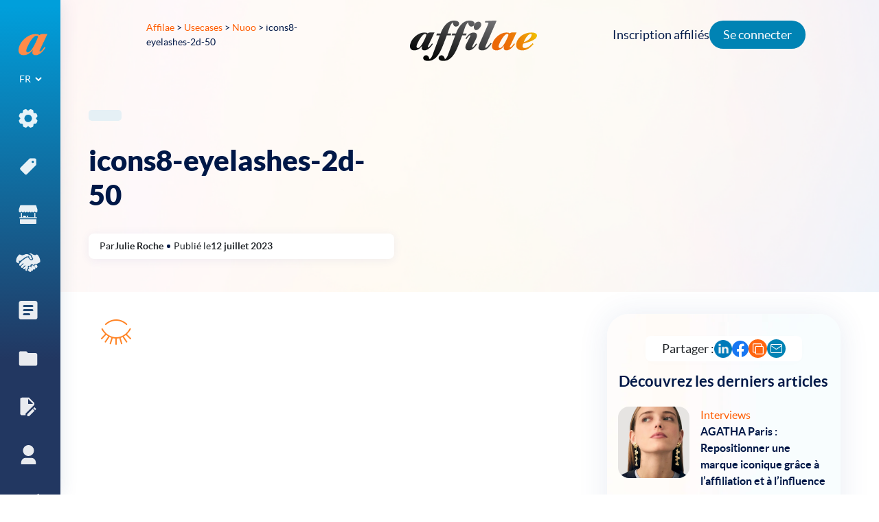

--- FILE ---
content_type: text/html; charset=UTF-8
request_url: https://affilae.com/fr/cas-clients/nuoobox/icons8-eyelashes-2d-50/
body_size: 17817
content:
<!doctype html><html
lang=fr-FR><head><meta
charset="utf-8"><meta
name="viewport" content="width=device-width, initial-scale=1"><link
rel="shortcut icon" href=https://affilae.com/wp-content/themes/affilae/assets/images/favicon.ico><meta
name="twitter:image" content="https://affilae.com/wp-content/themes/affilae/assets/images/logo-square.png"><meta
name='robots' content='index, follow, max-image-preview:large, max-snippet:-1, max-video-preview:-1'><style>img:is([sizes="auto" i], [sizes^="auto," i]) { contain-intrinsic-size: 3000px 1500px }</style> <script data-cfasync=false data-pagespeed-no-defer>var gtm4wp_datalayer_name = "dataLayer";
	var dataLayer = dataLayer || [];</script> <title>icons8-eyelashes-2d-50 - Affilae</title><link
rel=canonical href=https://affilae.com/wp-content/uploads/2022/08/icons8-eyelashes-2d-50.png><meta
property="og:locale" content="fr_FR"><meta
property="og:type" content="article"><meta
property="og:title" content="icons8-eyelashes-2d-50 - Affilae"><meta
property="og:url" content="https://affilae.com/wp-content/uploads/2022/08/icons8-eyelashes-2d-50.png"><meta
property="og:site_name" content="Affilae"><meta
property="article:publisher" content="https://www.facebook.com/Affilae"><meta
property="article:modified_time" content="2023-07-12T15:58:12+00:00"><meta
property="og:image" content="https://affilae.com/fr/cas-clients/nuoobox/icons8-eyelashes-2d-50"><meta
property="og:image:width" content="50"><meta
property="og:image:height" content="50"><meta
property="og:image:type" content="image/png"><meta
name="twitter:card" content="summary_large_image"><meta
name="twitter:site" content="@affilae"> <script type=application/ld+json class=yoast-schema-graph>{"@context":"https://schema.org","@graph":[{"@type":"WebPage","@id":"https://affilae.com/wp-content/uploads/2022/08/icons8-eyelashes-2d-50.png","url":"https://affilae.com/wp-content/uploads/2022/08/icons8-eyelashes-2d-50.png","name":"icons8-eyelashes-2d-50 - Affilae","isPartOf":{"@id":"https://affilae.com/fr/logiciel-affiliation/#website"},"primaryImageOfPage":{"@id":"https://affilae.com/wp-content/uploads/2022/08/icons8-eyelashes-2d-50.png#primaryimage"},"image":{"@id":"https://affilae.com/wp-content/uploads/2022/08/icons8-eyelashes-2d-50.png#primaryimage"},"thumbnailUrl":"https://affilae.com/wp-content/uploads/2022/08/icons8-eyelashes-2d-50.png","datePublished":"2023-07-12T15:58:02+00:00","dateModified":"2023-07-12T15:58:12+00:00","breadcrumb":{"@id":"https://affilae.com/wp-content/uploads/2022/08/icons8-eyelashes-2d-50.png#breadcrumb"},"inLanguage":"fr-FR","potentialAction":[{"@type":"ReadAction","target":["https://affilae.com/wp-content/uploads/2022/08/icons8-eyelashes-2d-50.png"]}]},{"@type":"ImageObject","inLanguage":"fr-FR","@id":"https://affilae.com/wp-content/uploads/2022/08/icons8-eyelashes-2d-50.png#primaryimage","url":"https://affilae.com/wp-content/uploads/2022/08/icons8-eyelashes-2d-50.png","contentUrl":"https://affilae.com/wp-content/uploads/2022/08/icons8-eyelashes-2d-50.png"},{"@type":"BreadcrumbList","@id":"https://affilae.com/wp-content/uploads/2022/08/icons8-eyelashes-2d-50.png#breadcrumb","itemListElement":[{"@type":"ListItem","position":1,"name":"home","item":"https://affilae.com/fr/logiciel-affiliation/"},{"@type":"ListItem","position":2,"name":"Nuoo","item":"https://affilae.com/fr/cas-clients/nuoobox/"},{"@type":"ListItem","position":3,"name":"icons8-eyelashes-2d-50"}]},{"@type":"WebSite","@id":"https://affilae.com/fr/logiciel-affiliation/#website","url":"https://affilae.com/fr/logiciel-affiliation/","name":"Affilae","description":"Plateforme d&#039;affiliation as a service de nouvelle génération, 30 jours d&#039;essai gratuit !","publisher":{"@id":"https://affilae.com/fr/logiciel-affiliation/#organization"},"potentialAction":[{"@type":"SearchAction","target":{"@type":"EntryPoint","urlTemplate":"https://affilae.com/fr/logiciel-affiliation/?s={search_term_string}"},"query-input":{"@type":"PropertyValueSpecification","valueRequired":true,"valueName":"search_term_string"}}],"inLanguage":"fr-FR"},{"@type":"Organization","@id":"https://affilae.com/fr/logiciel-affiliation/#organization","name":"Affilae","url":"https://affilae.com/fr/logiciel-affiliation/","logo":{"@type":"ImageObject","inLanguage":"fr-FR","@id":"https://affilae.com/fr/logiciel-affiliation/#/schema/logo/image/","url":"https://affilae.com/wp-content/uploads/2022/10/affilae.png","contentUrl":"https://affilae.com/wp-content/uploads/2022/10/affilae.png","width":411,"height":125,"caption":"Affilae"},"image":{"@id":"https://affilae.com/fr/logiciel-affiliation/#/schema/logo/image/"},"sameAs":["https://www.facebook.com/Affilae","https://x.com/affilae"]}]}</script> <link
rel=dns-prefetch href=//captcha.kaizen-agency.fr><link
rel=stylesheet href=https://affilae.com/wp-content/cache/minify/a5ff7.css media=all><style id=classic-theme-styles-inline-css>/*! This file is auto-generated */
.wp-block-button__link{color:#fff;background-color:#32373c;border-radius:9999px;box-shadow:none;text-decoration:none;padding:calc(.667em + 2px) calc(1.333em + 2px);font-size:1.125em}.wp-block-file__button{background:#32373c;color:#fff;text-decoration:none}</style><style id=wab-pastacode-style-inline-css>.blockcode-settings__wrapper{background:#f2f2f2;border:1px solid #dbdbdb;display:flex;flex-wrap:wrap;gap:1rem;padding:1rem;position:relative}.blockcode-settings__wrapper>*{flex-basis:40%;flex-grow:1}.cm-editor{padding-bottom:1em;padding-top:1em}.cm-content,.cm-gutters{font-family:Menlo,Monaco,Lucida Console,monospace!important;line-height:1.5!important}.cm-gutters .cm-lineNumbers{border-right:1px solid;padding-right:9px;width:3rem}</style><style id=global-styles-inline-css>/*<![CDATA[*/:root{--wp--preset--aspect-ratio--square: 1;--wp--preset--aspect-ratio--4-3: 4/3;--wp--preset--aspect-ratio--3-4: 3/4;--wp--preset--aspect-ratio--3-2: 3/2;--wp--preset--aspect-ratio--2-3: 2/3;--wp--preset--aspect-ratio--16-9: 16/9;--wp--preset--aspect-ratio--9-16: 9/16;--wp--preset--color--black: #000000;--wp--preset--color--cyan-bluish-gray: #abb8c3;--wp--preset--color--white: #ffffff;--wp--preset--color--pale-pink: #f78da7;--wp--preset--color--vivid-red: #cf2e2e;--wp--preset--color--luminous-vivid-orange: #ff6900;--wp--preset--color--luminous-vivid-amber: #fcb900;--wp--preset--color--light-green-cyan: #7bdcb5;--wp--preset--color--vivid-green-cyan: #00d084;--wp--preset--color--pale-cyan-blue: #8ed1fc;--wp--preset--color--vivid-cyan-blue: #0693e3;--wp--preset--color--vivid-purple: #9b51e0;--wp--preset--gradient--vivid-cyan-blue-to-vivid-purple: linear-gradient(135deg,rgba(6,147,227,1) 0%,rgb(155,81,224) 100%);--wp--preset--gradient--light-green-cyan-to-vivid-green-cyan: linear-gradient(135deg,rgb(122,220,180) 0%,rgb(0,208,130) 100%);--wp--preset--gradient--luminous-vivid-amber-to-luminous-vivid-orange: linear-gradient(135deg,rgba(252,185,0,1) 0%,rgba(255,105,0,1) 100%);--wp--preset--gradient--luminous-vivid-orange-to-vivid-red: linear-gradient(135deg,rgba(255,105,0,1) 0%,rgb(207,46,46) 100%);--wp--preset--gradient--very-light-gray-to-cyan-bluish-gray: linear-gradient(135deg,rgb(238,238,238) 0%,rgb(169,184,195) 100%);--wp--preset--gradient--cool-to-warm-spectrum: linear-gradient(135deg,rgb(74,234,220) 0%,rgb(151,120,209) 20%,rgb(207,42,186) 40%,rgb(238,44,130) 60%,rgb(251,105,98) 80%,rgb(254,248,76) 100%);--wp--preset--gradient--blush-light-purple: linear-gradient(135deg,rgb(255,206,236) 0%,rgb(152,150,240) 100%);--wp--preset--gradient--blush-bordeaux: linear-gradient(135deg,rgb(254,205,165) 0%,rgb(254,45,45) 50%,rgb(107,0,62) 100%);--wp--preset--gradient--luminous-dusk: linear-gradient(135deg,rgb(255,203,112) 0%,rgb(199,81,192) 50%,rgb(65,88,208) 100%);--wp--preset--gradient--pale-ocean: linear-gradient(135deg,rgb(255,245,203) 0%,rgb(182,227,212) 50%,rgb(51,167,181) 100%);--wp--preset--gradient--electric-grass: linear-gradient(135deg,rgb(202,248,128) 0%,rgb(113,206,126) 100%);--wp--preset--gradient--midnight: linear-gradient(135deg,rgb(2,3,129) 0%,rgb(40,116,252) 100%);--wp--preset--font-size--small: 13px;--wp--preset--font-size--medium: 20px;--wp--preset--font-size--large: 36px;--wp--preset--font-size--x-large: 42px;--wp--preset--spacing--20: 0.44rem;--wp--preset--spacing--30: 0.67rem;--wp--preset--spacing--40: 1rem;--wp--preset--spacing--50: 1.5rem;--wp--preset--spacing--60: 2.25rem;--wp--preset--spacing--70: 3.38rem;--wp--preset--spacing--80: 5.06rem;--wp--preset--shadow--natural: 6px 6px 9px rgba(0, 0, 0, 0.2);--wp--preset--shadow--deep: 12px 12px 50px rgba(0, 0, 0, 0.4);--wp--preset--shadow--sharp: 6px 6px 0px rgba(0, 0, 0, 0.2);--wp--preset--shadow--outlined: 6px 6px 0px -3px rgba(255, 255, 255, 1), 6px 6px rgba(0, 0, 0, 1);--wp--preset--shadow--crisp: 6px 6px 0px rgba(0, 0, 0, 1);}:where(.is-layout-flex){gap: 0.5em;}:where(.is-layout-grid){gap: 0.5em;}body .is-layout-flex{display: flex;}.is-layout-flex{flex-wrap: wrap;align-items: center;}.is-layout-flex > :is(*, div){margin: 0;}body .is-layout-grid{display: grid;}.is-layout-grid > :is(*, div){margin: 0;}:where(.wp-block-columns.is-layout-flex){gap: 2em;}:where(.wp-block-columns.is-layout-grid){gap: 2em;}:where(.wp-block-post-template.is-layout-flex){gap: 1.25em;}:where(.wp-block-post-template.is-layout-grid){gap: 1.25em;}.has-black-color{color: var(--wp--preset--color--black) !important;}.has-cyan-bluish-gray-color{color: var(--wp--preset--color--cyan-bluish-gray) !important;}.has-white-color{color: var(--wp--preset--color--white) !important;}.has-pale-pink-color{color: var(--wp--preset--color--pale-pink) !important;}.has-vivid-red-color{color: var(--wp--preset--color--vivid-red) !important;}.has-luminous-vivid-orange-color{color: var(--wp--preset--color--luminous-vivid-orange) !important;}.has-luminous-vivid-amber-color{color: var(--wp--preset--color--luminous-vivid-amber) !important;}.has-light-green-cyan-color{color: var(--wp--preset--color--light-green-cyan) !important;}.has-vivid-green-cyan-color{color: var(--wp--preset--color--vivid-green-cyan) !important;}.has-pale-cyan-blue-color{color: var(--wp--preset--color--pale-cyan-blue) !important;}.has-vivid-cyan-blue-color{color: var(--wp--preset--color--vivid-cyan-blue) !important;}.has-vivid-purple-color{color: var(--wp--preset--color--vivid-purple) !important;}.has-black-background-color{background-color: var(--wp--preset--color--black) !important;}.has-cyan-bluish-gray-background-color{background-color: var(--wp--preset--color--cyan-bluish-gray) !important;}.has-white-background-color{background-color: var(--wp--preset--color--white) !important;}.has-pale-pink-background-color{background-color: var(--wp--preset--color--pale-pink) !important;}.has-vivid-red-background-color{background-color: var(--wp--preset--color--vivid-red) !important;}.has-luminous-vivid-orange-background-color{background-color: var(--wp--preset--color--luminous-vivid-orange) !important;}.has-luminous-vivid-amber-background-color{background-color: var(--wp--preset--color--luminous-vivid-amber) !important;}.has-light-green-cyan-background-color{background-color: var(--wp--preset--color--light-green-cyan) !important;}.has-vivid-green-cyan-background-color{background-color: var(--wp--preset--color--vivid-green-cyan) !important;}.has-pale-cyan-blue-background-color{background-color: var(--wp--preset--color--pale-cyan-blue) !important;}.has-vivid-cyan-blue-background-color{background-color: var(--wp--preset--color--vivid-cyan-blue) !important;}.has-vivid-purple-background-color{background-color: var(--wp--preset--color--vivid-purple) !important;}.has-black-border-color{border-color: var(--wp--preset--color--black) !important;}.has-cyan-bluish-gray-border-color{border-color: var(--wp--preset--color--cyan-bluish-gray) !important;}.has-white-border-color{border-color: var(--wp--preset--color--white) !important;}.has-pale-pink-border-color{border-color: var(--wp--preset--color--pale-pink) !important;}.has-vivid-red-border-color{border-color: var(--wp--preset--color--vivid-red) !important;}.has-luminous-vivid-orange-border-color{border-color: var(--wp--preset--color--luminous-vivid-orange) !important;}.has-luminous-vivid-amber-border-color{border-color: var(--wp--preset--color--luminous-vivid-amber) !important;}.has-light-green-cyan-border-color{border-color: var(--wp--preset--color--light-green-cyan) !important;}.has-vivid-green-cyan-border-color{border-color: var(--wp--preset--color--vivid-green-cyan) !important;}.has-pale-cyan-blue-border-color{border-color: var(--wp--preset--color--pale-cyan-blue) !important;}.has-vivid-cyan-blue-border-color{border-color: var(--wp--preset--color--vivid-cyan-blue) !important;}.has-vivid-purple-border-color{border-color: var(--wp--preset--color--vivid-purple) !important;}.has-vivid-cyan-blue-to-vivid-purple-gradient-background{background: var(--wp--preset--gradient--vivid-cyan-blue-to-vivid-purple) !important;}.has-light-green-cyan-to-vivid-green-cyan-gradient-background{background: var(--wp--preset--gradient--light-green-cyan-to-vivid-green-cyan) !important;}.has-luminous-vivid-amber-to-luminous-vivid-orange-gradient-background{background: var(--wp--preset--gradient--luminous-vivid-amber-to-luminous-vivid-orange) !important;}.has-luminous-vivid-orange-to-vivid-red-gradient-background{background: var(--wp--preset--gradient--luminous-vivid-orange-to-vivid-red) !important;}.has-very-light-gray-to-cyan-bluish-gray-gradient-background{background: var(--wp--preset--gradient--very-light-gray-to-cyan-bluish-gray) !important;}.has-cool-to-warm-spectrum-gradient-background{background: var(--wp--preset--gradient--cool-to-warm-spectrum) !important;}.has-blush-light-purple-gradient-background{background: var(--wp--preset--gradient--blush-light-purple) !important;}.has-blush-bordeaux-gradient-background{background: var(--wp--preset--gradient--blush-bordeaux) !important;}.has-luminous-dusk-gradient-background{background: var(--wp--preset--gradient--luminous-dusk) !important;}.has-pale-ocean-gradient-background{background: var(--wp--preset--gradient--pale-ocean) !important;}.has-electric-grass-gradient-background{background: var(--wp--preset--gradient--electric-grass) !important;}.has-midnight-gradient-background{background: var(--wp--preset--gradient--midnight) !important;}.has-small-font-size{font-size: var(--wp--preset--font-size--small) !important;}.has-medium-font-size{font-size: var(--wp--preset--font-size--medium) !important;}.has-large-font-size{font-size: var(--wp--preset--font-size--large) !important;}.has-x-large-font-size{font-size: var(--wp--preset--font-size--x-large) !important;}
:where(.wp-block-post-template.is-layout-flex){gap: 1.25em;}:where(.wp-block-post-template.is-layout-grid){gap: 1.25em;}
:where(.wp-block-columns.is-layout-flex){gap: 2em;}:where(.wp-block-columns.is-layout-grid){gap: 2em;}
:root :where(.wp-block-pullquote){font-size: 1.5em;line-height: 1.6;}/*]]>*/</style><link
rel=stylesheet href=https://affilae.com/wp-content/cache/minify/0d0e4.css media=all> <script src=https://affilae.com/wp-content/cache/minify/818c0.js></script> <link
rel=https://api.w.org/ href=https://affilae.com/wp-json/ ><link
rel=alternate title=JSON type=application/json href=https://affilae.com/wp-json/wp/v2/media/11050><link
rel=EditURI type=application/rsd+xml title=RSD href=https://affilae.com/xmlrpc.php?rsd><link
rel=shortlink href='https://affilae.com/?p=11050'><link
rel=alternate title="oEmbed (JSON)" type=application/json+oembed href="https://affilae.com/wp-json/oembed/1.0/embed?url=https%3A%2F%2Faffilae.com%2Ffr%2Fcas-clients%2Fnuoobox%2Ficons8-eyelashes-2d-50%2F"><link
rel=alternate title="oEmbed (XML)" type=text/xml+oembed href="https://affilae.com/wp-json/oembed/1.0/embed?url=https%3A%2F%2Faffilae.com%2Ffr%2Fcas-clients%2Fnuoobox%2Ficons8-eyelashes-2d-50%2F&#038;format=xml"><style>.cmplz-hidden {
					display: none !important;
				}</style>
 <script data-cfasync=false data-pagespeed-no-defer>var dataLayer_content = {"pagePostType":"attachment","pagePostType2":"single-attachment","pagePostAuthor":"Julie Roche"};
	dataLayer.push( dataLayer_content );</script> <script data-cfasync=false data-pagespeed-no-defer>(function(w,d,s,l,i){w[l]=w[l]||[];w[l].push({'gtm.start':
new Date().getTime(),event:'gtm.js'});var f=d.getElementsByTagName(s)[0],
j=d.createElement(s),dl=l!='dataLayer'?'&l='+l:'';j.async=true;j.src=
'//www.googletagmanager.com/gtm.js?id='+i+dl;f.parentNode.insertBefore(j,f);
})(window,document,'script','dataLayer','GTM-KHZVQ8');</script> </head><body
data-cmplz=2 class="attachment wp-singular attachment-template-default single single-attachment postid-11050 attachmentid-11050 attachment-png wp-theme-affilae icons8-eyelashes-2d-50">
<!--[if IE]><div
class="alert alert-warning">
Vous utilisez un navigateur <strong>dépassé</strong>. Veuillez s'il vous plaît <a
href=http://browsehappy.com/ >mettre à jour votre navigateur</a> pour améliorer votre navigation.</div>
<![endif]--><div
class="app cbp-spmenu-push"><div
class="wrapper-burger d-md-none"><div
id=showLeft class=showleft>
<button
class="hamburger hamburger-squeeze" type=button aria-label="nav button">
<span
class=hamburger-box>
<span
class=hamburger-inner></span>
</span>
</button></div></div><div
class=nav-primary-wrapper><div
class=nav-primary-wrapper2><nav
class="nav-primary cbp-spmenu cbp-spmenu-vertical cbp-spmenu-left" id=cbp-spmenu-s1><div
class=sidebar-wrapper>
<a
class="brand-icon mx-auto" href=https://affilae.com/fr/logiciel-affiliation/ >
<svg
class="svg-a-logo-dims img-fluid">
<use
xmlns:xlink=http://www.w3.org/1999/xlink xlink:href=https://affilae.com/wp-content/themes/affilae/dist/images/sprite.symbol.9256a678.svg#a-logo-new></use>
</svg>
</a><div
class=language><section
class="widget polylang-2 widget_polylang"><label
class=screen-reader-text for=lang_choice_polylang-2>Choisir une langue</label><select
name=lang_choice_polylang-2 id=lang_choice_polylang-2 class=pll-switcher-select><option
value=https://affilae.com/fr/cas-clients/nuoobox/icons8-eyelashes-2d-50/ lang=fr-FR selected=selected>FR</option><option
value=https://affilae.com/en/home/ lang=en-GB>EN</option><option
value=https://affilae.com/es/software-de-afiliacion/ lang=es-ES>ES</option></select> <script>document.getElementById( "lang_choice_polylang-2" ).addEventListener( "change", function ( event ) { location.href = event.currentTarget.value; } )</script></section></div><div
class=menu-menu-1-fr-container><ul
id=menu-menu-1-fr class=nav><li
id=menu-item-752 class="icone-menu-solutions menu-item menu-item-type-custom menu-item-object-custom menu-item-has-children"><a
href=#><div
class=menu-item-icon>
<svg
class="svg-icone-menu-solutions-dims img-fluid">
<use
xmlns:xlink=http://www.w3.org/1999/xlink xlink:href=https://affilae.com/wp-content/themes/affilae/dist/images/sprite.symbol.9256a678.svg#icone-menu-solutions></use>
</svg></div><div
class=menu-item-text>Solutions</div><span
class=description></span></a><ul
class=sub-menu>
<li
id=menu-item-4293 class="menu-item menu-item-type-post_type menu-item-object-page"><a
href=https://affilae.com/fr/logiciel-daffiliation/ ><div
class=menu-item-icon>
<svg
class="svg--dims img-fluid">
<use
xmlns:xlink=http://www.w3.org/1999/xlink xlink:href=https://affilae.com/wp-content/themes/affilae/dist/images/sprite.symbol.9256a678.svg#></use>
</svg></div><div
class=menu-item-text>Logiciel d’affiliation</div><span
class=description></span></a></li>
<li
id=menu-item-5997 class="menu-item menu-item-type-post_type menu-item-object-page"><a
href=https://affilae.com/fr/marketplace-affilies-tests-de-produits/ ><div
class=menu-item-icon>
<svg
class="svg--dims img-fluid">
<use
xmlns:xlink=http://www.w3.org/1999/xlink xlink:href=https://affilae.com/wp-content/themes/affilae/dist/images/sprite.symbol.9256a678.svg#></use>
</svg></div><div
class=menu-item-text>Marketplace affiliés &#038; Tests de produits</div><span
class=description></span></a></li>
<li
id=menu-item-5998 class="menu-item menu-item-type-post_type menu-item-object-page"><a
href=https://affilae.com/fr/paiements/ ><div
class=menu-item-icon>
<svg
class="svg--dims img-fluid">
<use
xmlns:xlink=http://www.w3.org/1999/xlink xlink:href=https://affilae.com/wp-content/themes/affilae/dist/images/sprite.symbol.9256a678.svg#></use>
</svg></div><div
class=menu-item-text>Paiements partenaires</div><span
class=description></span></a></li>
<li
id=menu-item-5821 class="menu-item menu-item-type-post_type menu-item-object-page"><a
href=https://affilae.com/fr/account-management/ ><div
class=menu-item-icon>
<svg
class="svg--dims img-fluid">
<use
xmlns:xlink=http://www.w3.org/1999/xlink xlink:href=https://affilae.com/wp-content/themes/affilae/dist/images/sprite.symbol.9256a678.svg#></use>
</svg></div><div
class=menu-item-text>Account Management</div><span
class=description></span></a></li></ul>
</li>
<li
id=menu-item-62 class="icone-menu-tarifs menu-item menu-item-type-post_type menu-item-object-page"><a
href=https://affilae.com/fr/tarifs/ ><div
class=menu-item-icon>
<svg
class="svg-icone-menu-tarifs-dims img-fluid">
<use
xmlns:xlink=http://www.w3.org/1999/xlink xlink:href=https://affilae.com/wp-content/themes/affilae/dist/images/sprite.symbol.9256a678.svg#icone-menu-tarifs></use>
</svg></div><div
class=menu-item-text>Tarifs</div><span
class=description></span></a></li>
<li
id=menu-item-61 class="icone-menu-marketplace menu-item menu-item-type-post_type menu-item-object-page"><a
href=https://affilae.com/fr/marketplace/ ><div
class=menu-item-icon>
<svg
class="svg-icone-menu-marketplace-dims img-fluid">
<use
xmlns:xlink=http://www.w3.org/1999/xlink xlink:href=https://affilae.com/wp-content/themes/affilae/dist/images/sprite.symbol.9256a678.svg#icone-menu-marketplace></use>
</svg></div><div
class=menu-item-text>Marketplace</div><span
class=description></span></a></li>
<li
id=menu-item-4195 class="icone-menu-client menu-item menu-item-type-post_type_archive menu-item-object-review"><a
href=https://affilae.com/fr/avis-clients/ ><div
class=menu-item-icon>
<svg
class="svg-icone-menu-client-dims img-fluid">
<use
xmlns:xlink=http://www.w3.org/1999/xlink xlink:href=https://affilae.com/wp-content/themes/affilae/dist/images/sprite.symbol.9256a678.svg#icone-menu-client></use>
</svg></div><div
class=menu-item-text>Avis clients</div><span
class=description></span></a></li>
<li
id=menu-item-4323 class="usecases menu-item menu-item-type-post_type_archive menu-item-object-usecase"><a
href=https://affilae.com/fr/cas-clients/ ><div
class=menu-item-icon>
<svg
class="svg-usecases-dims img-fluid">
<use
xmlns:xlink=http://www.w3.org/1999/xlink xlink:href=https://affilae.com/wp-content/themes/affilae/dist/images/sprite.symbol.9256a678.svg#usecases></use>
</svg></div><div
class=menu-item-text>Cas clients</div><span
class=description></span></a></li>
<li
id=menu-item-4214 class="icone-menu-documentation menu-item menu-item-type-post_type_archive menu-item-object-documentation"><a
href=https://affilae.com/fr/documentations/ ><div
class=menu-item-icon>
<svg
class="svg-icone-menu-documentation-dims img-fluid">
<use
xmlns:xlink=http://www.w3.org/1999/xlink xlink:href=https://affilae.com/wp-content/themes/affilae/dist/images/sprite.symbol.9256a678.svg#icone-menu-documentation></use>
</svg></div><div
class=menu-item-text>Documentation</div><span
class=description></span></a></li>
<li
id=menu-item-3048 class="icone-menu-blog menu-item menu-item-type-post_type menu-item-object-page current_page_parent"><a
href=https://affilae.com/fr/blog/ ><div
class=menu-item-icon>
<svg
class="svg-icone-menu-blog-dims img-fluid">
<use
xmlns:xlink=http://www.w3.org/1999/xlink xlink:href=https://affilae.com/wp-content/themes/affilae/dist/images/sprite.symbol.9256a678.svg#icone-menu-blog></use>
</svg></div><div
class=menu-item-text>Blog</div><span
class=description></span></a></li>
<li
id=menu-item-655 class="icone-menu-affilies menu-item menu-item-type-custom menu-item-object-custom"><a
href=https://app.affilae.com/fr/publisher-signup><div
class=menu-item-icon>
<svg
class="svg-icone-menu-affilies-dims img-fluid">
<use
xmlns:xlink=http://www.w3.org/1999/xlink xlink:href=https://affilae.com/wp-content/themes/affilae/dist/images/sprite.symbol.9256a678.svg#icone-menu-affilies></use>
</svg></div><div
class=menu-item-text>Devenir affilié</div><span
class=description></span></a></li>
<li
id=menu-item-59 class="icone-menu-contact menu-item menu-item-type-post_type menu-item-object-page"><a
href=https://affilae.com/fr/contact/ ><div
class=menu-item-icon>
<svg
class="svg-icone-menu-contact-dims img-fluid">
<use
xmlns:xlink=http://www.w3.org/1999/xlink xlink:href=https://affilae.com/wp-content/themes/affilae/dist/images/sprite.symbol.9256a678.svg#icone-menu-contact></use>
</svg></div><div
class=menu-item-text>Contactez-nous</div><span
class=description></span></a></li></ul></div></div></nav></div></div><div
class=nav-horizontal><div
class=container-fluid><div
class=row><div
class="col-xs-2 col-md-3 col-lg-3 col-xl-3 offset-xs-1 offset-md-1 offsoffset-lg-1 offset-xl-1"><div
class=breadcrumbs-content><div
class=breadcrumbs typeof=BreadcrumbList vocab=https://schema.org/ >
<span
property=itemListElement typeof=ListItem><a
property=item typeof=WebPage title="Aller à Affilae." href=https://affilae.com class=home ><span
property=name>Affilae</span></a><meta
property="position" content="1"></span> &gt; <span
property=itemListElement typeof=ListItem><a
property=item typeof=WebPage title="Aller à Usecases." href=https://affilae.com/fr/cas-clients/ class="archive post-usecase-archive" ><span
property=name>Usecases</span></a><meta
property="position" content="2"></span> &gt; <span
property=itemListElement typeof=ListItem><a
property=item typeof=WebPage title="Aller à Nuoo." href=https://affilae.com/fr/cas-clients/nuoobox/ class="post post-usecase" ><span
property=name>Nuoo</span></a><meta
property="position" content="3"></span> &gt; <span
property=itemListElement typeof=ListItem><span
property=name class="post post-attachment current-item">icons8-eyelashes-2d-50</span><meta
property="url" content="https://affilae.com/fr/cas-clients/nuoobox/icons8-eyelashes-2d-50/"><meta
property="position" content="4"></span></div></div></div><div
class="col-xs-8 col-md-4 col-lg-4 col-xl-4">
<a
class="brand d-none d-lg-block" href=https://affilae.com/fr/logiciel-affiliation/ aria-label="link to home">
<img
class="svg-logo svg-logo-dims mx-auto" src=https://affilae.com/wp-content/themes/affilae/assets/images/svg/logo.svg alt=Logo>
</a>
<a
class="brand-mobile d-lg-none" href=https://affilae.com/fr/logiciel-affiliation/ aria-label="link to home">
<img
class="svg-logo-mobile svg-logo-mobile-dims mx-auto" src=https://affilae.com/wp-content/themes/affilae/assets/images/svg/logo-mobile.svg alt=Logo>
</a></div><div
class="col-xs-2 col-md-4 col-lg-4 col-xl-4"></div></div></div></div><div
class=link-header-right><div
class=menu-affiliate-fr-container><ul
id=menu-affiliate-fr class="nav navbar-nav"><li
id=menu-item-4128 class="menu-item menu-item-type-custom menu-item-object-custom menu-item-4128"><a
href=https://app.affilae.com/fr/publisher-signup>Inscription affiliés</a></li>
<li
id=menu-item-4129 class="login menu-item menu-item-type-custom menu-item-object-custom menu-item-4129"><a
href=https://app.affilae.com/fr/login>Se connecter</a></li></ul></div></div><div
class=content role=document><main
class=main><div
class=blog-article-hero><div
class=container><div
class="row news-template-hero"><div
class="col-12 col-md-5 blog-article-hero-txt"><div
class=blog-article-hero-tag></div><h1 class="blog-article-hero-title">icons8-eyelashes-2d-50</h1><div
class=blog-article-hero-entry-meta><p><p>
Par</p>
Julie Roche<div
class=blog-article-hero-entry-meta-oval></div><p>
Publié le</p>
12 juillet 2023</div></div><div
class="col-12 col-md-7 blog-article-hero-img"></div></div></div></div><div
class=bg-news><div
class=container><div
class="row container blog-article-content"><div
class="col-12 col-md-8"><article
class="post-11050 attachment type-attachment status-inherit hentry"><div
class="entry-content single-content"><p
class=attachment><a
href=https://affilae.com/wp-content/uploads/2022/08/icons8-eyelashes-2d-50.png><img
decoding=async width=50 height=50 src=https://affilae.com/wp-content/uploads/2022/08/icons8-eyelashes-2d-50.png class="attachment-medium size-medium" alt=Nuoo srcset="https://affilae.com/wp-content/uploads/2022/08/icons8-eyelashes-2d-50.png 50w, https://affilae.com/wp-content/uploads/2022/08/icons8-eyelashes-2d-50-40x40.png 40w, https://affilae.com/wp-content/uploads/2022/08/icons8-eyelashes-2d-50-30x30.png 30w" sizes="(max-width: 50px) 100vw, 50px"></a></p></div></article></div><div
class="col-12 col-md-4"><div
class=sidebar-wrapper><div
class=blog-article-category-articles><div
class=blog-article-category-articles-share><p>
Partager :</p><div
class=blog-article-category-articles-share-socials>
<a
href="https://www.linkedin.com/shareArticle?mini=true&url=https://affilae.com/fr/nuoobox/icons8-eyelashes-2d-50/" target=_blank rel=nofollow>
<svg
class=svg-linkedin-icon-dims>
<use
xmlns:xlink=http://www.w3.org/1999/xlink xlink:href=https://affilae.com/wp-content/themes/affilae/dist/images/sprite.symbol.9256a678.svg#linkedin-icon></use>
</svg>
</a>
<a
href="https://www.facebook.com/sharer/sharer.php?u=https://affilae.com/fr/nuoobox/icons8-eyelashes-2d-50/" target=_blank rel=nofollow>
<svg
class=svg-facebook-icon-dims>
<use
xmlns:xlink=http://www.w3.org/1999/xlink xlink:href=https://affilae.com/wp-content/themes/affilae/dist/images/sprite.symbol.9256a678.svg#facebook-icon></use>
</svg>
</a><div>
<input
type=hidden id=copy_btn_url value=https://affilae.com/fr/nuoobox/icons8-eyelashes-2d-50/ ><div
id=copy_btn_article class=copy-btn-article>
<svg
class=svg-clipboard-dims>
<use
xmlns:xlink=http://www.w3.org/1999/xlink xlink:href=https://affilae.com/wp-content/themes/affilae/dist/images/sprite.symbol.9256a678.svg#clipboard></use>
</svg></div></div>
<a
href="mailto:?&subject=&cc=&bcc=&body=https://affilae.com/fr/nuoobox/icons8-eyelashes-2d-50/" target=_blank rel=nofollow>
<svg
class=svg-mail-dims>
<use
xmlns:xlink=http://www.w3.org/1999/xlink xlink:href=https://affilae.com/wp-content/themes/affilae/dist/images/sprite.symbol.9256a678.svg#mail></use>
</svg>
</a></div></div><h3 class="blog-article-category-articles-title">
Découvrez les derniers articles</h3><ul
class=blog-article-category-articles-list>
<a
href=https://affilae.com/fr/agatha-paris-repositionner-une-marque-iconique-affiliation-influence/ class=clear-link><li
class=blog-article-category-articles-single><div
class=blog-article-category-articles-single-img>
<img
width=540 height=320 src=https://affilae.com/wp-content/uploads/2026/01/Agatha-Paris-1.png class="attachment-post-thumbnail size-post-thumbnail wp-post-image" alt="Agatha Paris" decoding=async fetchpriority=high srcset="https://affilae.com/wp-content/uploads/2026/01/Agatha-Paris-1.png 540w, https://affilae.com/wp-content/uploads/2026/01/Agatha-Paris-1-300x178.png 300w, https://affilae.com/wp-content/uploads/2026/01/Agatha-Paris-1-120x71.png 120w, https://affilae.com/wp-content/uploads/2026/01/Agatha-Paris-1-60x36.png 60w, https://affilae.com/wp-content/uploads/2026/01/Agatha-Paris-1-100x59.png 100w" sizes="(max-width: 540px) 100vw, 540px"></div><div
class=blog-article-category-articles-single-text><p
class=blog-article-category-articles-single-text-tag>
Interviews</p><h4 class="blog-article-category-articles-single-text-title">
AGATHA Paris : Repositionner une marque iconique grâce à l’affiliation et à l’influence</h4></div>
</li>
</a>
<a
href=https://affilae.com/fr/contrats-entre-marques-et-influenceurs-ce-qui-change-en-2026/ class=clear-link><li
class=blog-article-category-articles-single><div
class=blog-article-category-articles-single-img>
<img
width=2560 height=1707 src=https://affilae.com/wp-content/uploads/2025/12/smiling-female-influencer-talking-about-beauty-products-while-vlogging-from-home-scaled.jpg class="attachment-post-thumbnail size-post-thumbnail wp-post-image" alt decoding=async srcset="https://affilae.com/wp-content/uploads/2025/12/smiling-female-influencer-talking-about-beauty-products-while-vlogging-from-home-scaled.jpg 2560w, https://affilae.com/wp-content/uploads/2025/12/smiling-female-influencer-talking-about-beauty-products-while-vlogging-from-home-300x200.jpg 300w, https://affilae.com/wp-content/uploads/2025/12/smiling-female-influencer-talking-about-beauty-products-while-vlogging-from-home-1024x683.jpg 1024w, https://affilae.com/wp-content/uploads/2025/12/smiling-female-influencer-talking-about-beauty-products-while-vlogging-from-home-768x512.jpg 768w, https://affilae.com/wp-content/uploads/2025/12/smiling-female-influencer-talking-about-beauty-products-while-vlogging-from-home-1536x1024.jpg 1536w, https://affilae.com/wp-content/uploads/2025/12/smiling-female-influencer-talking-about-beauty-products-while-vlogging-from-home-2048x1365.jpg 2048w, https://affilae.com/wp-content/uploads/2025/12/smiling-female-influencer-talking-about-beauty-products-while-vlogging-from-home-120x80.jpg 120w, https://affilae.com/wp-content/uploads/2025/12/smiling-female-influencer-talking-about-beauty-products-while-vlogging-from-home-60x40.jpg 60w, https://affilae.com/wp-content/uploads/2025/12/smiling-female-influencer-talking-about-beauty-products-while-vlogging-from-home-100x67.jpg 100w" sizes="(max-width: 2560px) 100vw, 2560px"></div><div
class=blog-article-category-articles-single-text><p
class=blog-article-category-articles-single-text-tag>
Actualités</p><h4 class="blog-article-category-articles-single-text-title">
Contrats entre marques et influenceurs : ce qui change en 2026</h4></div>
</li>
</a>
<a
href=https://affilae.com/fr/ouest-france-performance-et-visibilite-via-affilae/ class=clear-link><li
class=blog-article-category-articles-single><div
class=blog-article-category-articles-single-img>
<img
width=2520 height=1418 src=https://affilae.com/wp-content/uploads/2025/12/visuel.png class="attachment-post-thumbnail size-post-thumbnail wp-post-image" alt="Ouest France" decoding=async loading=lazy srcset="https://affilae.com/wp-content/uploads/2025/12/visuel.png 2520w, https://affilae.com/wp-content/uploads/2025/12/visuel-300x169.png 300w, https://affilae.com/wp-content/uploads/2025/12/visuel-1024x576.png 1024w, https://affilae.com/wp-content/uploads/2025/12/visuel-768x432.png 768w, https://affilae.com/wp-content/uploads/2025/12/visuel-1536x864.png 1536w, https://affilae.com/wp-content/uploads/2025/12/visuel-2048x1152.png 2048w, https://affilae.com/wp-content/uploads/2025/12/visuel-120x68.png 120w, https://affilae.com/wp-content/uploads/2025/12/visuel-60x34.png 60w, https://affilae.com/wp-content/uploads/2025/12/visuel-100x56.png 100w" sizes="auto, (max-width: 2520px) 100vw, 2520px"></div><div
class=blog-article-category-articles-single-text><p
class=blog-article-category-articles-single-text-tag>
Interviews</p><h4 class="blog-article-category-articles-single-text-title">
Ouest-France : performance et visibilité via Affilae</h4></div>
</li>
</a>
<a
href=https://affilae.com/fr/chantelle-x-affilae-une-strategie-dinfluence-pour-affirmer-levolution-dune-maison-de-lingerie/ class=clear-link><li
class=blog-article-category-articles-single><div
class=blog-article-category-articles-single-img>
<img
width=1337 height=1069 src=https://affilae.com/wp-content/uploads/2025/12/FLEURS-DEMI-C12M50-C12M90-011-Noir_04.jpg class="attachment-post-thumbnail size-post-thumbnail wp-post-image" alt=Chantelle decoding=async loading=lazy srcset="https://affilae.com/wp-content/uploads/2025/12/FLEURS-DEMI-C12M50-C12M90-011-Noir_04.jpg 1337w, https://affilae.com/wp-content/uploads/2025/12/FLEURS-DEMI-C12M50-C12M90-011-Noir_04-300x240.jpg 300w, https://affilae.com/wp-content/uploads/2025/12/FLEURS-DEMI-C12M50-C12M90-011-Noir_04-1024x819.jpg 1024w, https://affilae.com/wp-content/uploads/2025/12/FLEURS-DEMI-C12M50-C12M90-011-Noir_04-768x614.jpg 768w, https://affilae.com/wp-content/uploads/2025/12/FLEURS-DEMI-C12M50-C12M90-011-Noir_04-120x96.jpg 120w, https://affilae.com/wp-content/uploads/2025/12/FLEURS-DEMI-C12M50-C12M90-011-Noir_04-60x48.jpg 60w, https://affilae.com/wp-content/uploads/2025/12/FLEURS-DEMI-C12M50-C12M90-011-Noir_04-100x80.jpg 100w" sizes="auto, (max-width: 1337px) 100vw, 1337px"></div><div
class=blog-article-category-articles-single-text><p
class=blog-article-category-articles-single-text-tag>
Interviews</p><h4 class="blog-article-category-articles-single-text-title">
Chantelle x Affilae : Une stratégie d’influence pour affirmer l’évolution d’une maison de lingerie</h4></div>
</li>
</a></ul></div></div></div><div
class="col-12 post-link-nav"><div
class=previous-post-link><div
class="btn btn-lg btn-affilae btn-orange btn-pagination">
<a
href=https://affilae.com/fr/chantelle-x-affilae-une-strategie-dinfluence-pour-affirmer-levolution-dune-maison-de-lingerie/ rel=prev>Précédent</a></div>
<a
href=https://affilae.com/fr/chantelle-x-affilae-une-strategie-dinfluence-pour-affirmer-levolution-dune-maison-de-lingerie/ rel=prev>Chantelle x Affilae : Une stratégie d’influence pour affirmer l’évolution d’une maison de lingerie</a></div><div
class=next-post-link><div
class="btn btn-lg btn-affilae btn-orange btn-pagination">
<a
href=https://affilae.com/fr/ouest-france-performance-et-visibilite-via-affilae/ rel=next>Suivant</a></div>
<a
href=https://affilae.com/fr/ouest-france-performance-et-visibilite-via-affilae/ rel=next>Ouest-France : performance et visibilité via Affilae</a></div></div></div></div></div></div></main></div></div><div
class="content-footer "><div
class=footer-container><div
class=container-fluid><div
class=row><div
class=" col-lg-10 offset-lg-1 col-xl-10 offset-xl-1 "><footer
class="content-info "><div
class=footer-nav><div
class=footer-logo-mobile>
<img
class="brand-footer svg-logo-footer svg-logo-footer-dims" src=https://affilae.com/wp-content/themes/affilae/assets/images/svg/logo-footer.svg alt=Logo></div><div
class=footer-blocks><div
class=footer-title>Services</div><div
class=menu-footer-1-fr-container><ul
id=menu-footer-1-fr class="nav navbar-nav"><li
id=menu-item-652 class="menu-item menu-item-type-post_type menu-item-object-page menu-item-652"><a
href=https://affilae.com/fr/tarifs/ >Tarifs</a></li>
<li
id=menu-item-651 class="menu-item menu-item-type-post_type menu-item-object-page menu-item-651"><a
href=https://affilae.com/fr/marketplace/ >Marketplace</a></li>
<li
id=menu-item-6719 class="menu-item menu-item-type-custom menu-item-object-custom menu-item-6719"><a
href=/fr/cas-clients/ >Cas clients</a></li>
<li
id=menu-item-612 class="menu-item menu-item-type-custom menu-item-object-custom menu-item-612"><a
href=https://app.affilae.com/fr/publisher-signup>Devenir affilié</a></li>
<li
id=menu-item-10873 class="menu-item menu-item-type-post_type menu-item-object-page menu-item-10873"><a
href=https://affilae.com/fr/contact/ >Contactez-nous</a></li></ul></div></div><div
class=footer-blocks><div
class=footer-title>Doc</div><div
class=menu-footer-2-fr-container><ul
id=menu-footer-2-fr class="nav navbar-nav"><li
id=menu-item-6111 class="menu-item menu-item-type-post_type_archive menu-item-object-documentation menu-item-6111"><a
href=https://affilae.com/fr/documentations/ >Documentation</a></li>
<li
id=menu-item-6112 class="menu-item menu-item-type-custom menu-item-object-custom menu-item-6112"><a
href=https://affilae.com/fr/documentations/integrations/ >Intégrations</a></li>
<li
id=menu-item-1066 class="menu-item menu-item-type-post_type menu-item-object-page menu-item-1066"><a
href=https://affilae.com/fr/simulateur-de-commission/ >Simulateur de commission</a></li>
<li
id=menu-item-4096 class="menu-item menu-item-type-custom menu-item-object-custom menu-item-4096"><a
href=https://rest.affilae.com/reference>Documentation API V3</a></li></ul></div></div><div
class=footer-blocks><div
class=footer-title>À propos</div><div
class=menu-footer-3-fr-container><ul
id=menu-footer-3-fr class="nav navbar-nav"><li
id=menu-item-13185 class="menu-item menu-item-type-post_type menu-item-object-page menu-item-13185"><a
href=https://affilae.com/fr/rejoindre-affilae/ >Rejoindre Affilae</a></li>
<li
id=menu-item-701 class="menu-item menu-item-type-post_type menu-item-object-page current_page_parent menu-item-701"><a
href=https://affilae.com/fr/blog/ >Blog</a></li>
<li
id=menu-item-1531 class="menu-item menu-item-type-post_type menu-item-object-page menu-item-1531"><a
href=https://affilae.com/en/privacy-cookie-policy/ >Privacy Policy</a></li>
<li
id=menu-item-347 class="menu-item menu-item-type-post_type menu-item-object-page menu-item-347"><a
href=https://affilae.com/fr/cgv-cgu/ >CGV &#038; CGU</a></li></ul></div></div><div
class="footer-blocks brand-block">
<img
class="brand-footer svg-logo-footer svg-logo-footer-dims" src=https://affilae.com/wp-content/themes/affilae/assets/images/svg/logo-footer.svg alt=Logo>
<br>
<span>Follow us</span><div
class=network><div>
<a
href=https://www.linkedin.com/company/affilae-france/ target=_blank>
<svg
width=24px height=21px viewBox="0 0 24 21" version=1.1 xmlns=http://www.w3.org/2000/svg xmlns:xlink=http://www.w3.org/1999/xlink><title>777C717E-2389-445E-93D5-903CA536D683</title>
<g
id=Page-1 stroke=none stroke-width=1 fill=none fill-rule=evenodd>
<g
id=réseaux-sociaux-ressources transform="translate(-860.000000, -337.000000)" fill=#0A66C2 fill-rule=nonzero>
<g
id=Linkedin-color-24 transform="translate(860.000000, 337.000000)">
<path
d="M22.8224497,19.1405482 C22.9265363,19.1415881 23.0263933,19.0994162 23.0982253,19.0240817 C23.1700572,18.9487472 23.2074309,18.846997 23.2014405,18.7430777 C23.2014405,18.4611837 23.0313644,18.326501 22.6824423,18.326501 L22.1186544,18.326501 L22.1186544,19.8023726 L22.3307013,19.8023726 L22.3307013,19.1590279 L22.5912966,19.1590279 L22.5972477,19.1668583 L23.001609,19.8023726 L23.228377,19.8023726 L22.7933206,19.14462 L22.8224497,19.1405482 Z M22.5772019,18.9927105 L22.3313277,18.9927105 L22.3313277,18.4937581 L22.6429772,18.4937581 C22.80397,18.4937581 22.9875143,18.5200682 22.9875143,18.7308623 C22.9875143,18.9732911 22.8017774,18.9927105 22.575949,18.9927105" id=Path_2525></path>
<path
d="M17.2910634,17.2910105 L14.2841943,17.2910105 L14.2841943,12.5821282 C14.2841943,11.4592505 14.2641485,10.0137608 12.7203091,10.0137608 C11.1542315,10.0137608 10.9146216,11.2371807 10.9146216,12.5003789 L10.9146216,17.2906973 L7.90775251,17.2906973 L7.90775251,7.60732591 L10.7943468,7.60732591 L10.7943468,8.93066152 L10.8347516,8.93066152 C11.4233446,7.92428532 12.5177606,7.32321707 13.6828205,7.36646316 C16.7304076,7.36646316 17.2923163,9.37104256 17.2923163,11.9788751 L17.2910634,17.2910105 Z M4.51500188,6.2836771 C3.55130714,6.28385004 2.76993798,5.50276132 2.76976497,4.53906658 C2.76959202,3.57537184 3.55068073,2.79400267 4.51437547,2.79382965 C5.47807021,2.79365669 6.25943939,3.57474539 6.25961242,4.53844013 C6.25969546,5.00122268 6.07593548,5.44508386 5.74875755,5.77237928 C5.42157961,6.09967469 4.97778443,6.28359401 4.51500188,6.2836771 M6.01843643,17.2910105 L3.00843518,17.2910105 L3.00843518,7.60732591 L6.01843643,7.60732591 L6.01843643,17.2910105 Z M18.7901129,0.00151316636 L1.49748345,0.00151316636 C0.680198069,-0.00770989919 0.00997451944,0.646953137 0,1.4642297 L0,18.8285855 C0.00963301819,19.6462559 0.679802631,20.3015671 1.49748345,20.2929873 L18.7901129,20.2929873 C19.6094114,20.3031433 20.2822055,19.6478699 20.2935475,18.8285855 L20.2935475,1.46297683 C20.2818647,0.644085744 19.6090161,-0.0105398732 18.7901129,0.000128566144" id=Path_2520></path>
<path
d="M22.6028856,17.6690616 C21.8412748,17.6763885 21.2287636,18.2978025 21.2324107,19.0594397 C21.2360905,19.8210769 21.8545512,20.43657 22.6161972,20.43657 C23.3778433,20.43657 23.996304,19.8210769 23.9999838,19.0594397 C24.0036309,18.2978025 23.3911197,17.6763885 22.6295089,17.6690616 L22.6028856,17.6690616 M22.6028856,20.278147 C21.9328407,20.2892979 21.3806213,19.7551611 21.3694661,19.0851164 C21.3583109,18.4150716 21.8924442,17.8628488 22.5624889,17.8516893 C23.2325336,17.8405299 23.7847598,18.3746596 23.7959235,19.0447042 C23.7959235,19.051595 23.7959235,19.0581725 23.7959235,19.0650632 C23.809913,19.7205444 23.2899968,20.2633155 22.6345203,20.2775206 L22.6031988,20.2775206" id=Path_2526></path>
</g>
</g>
</g>
</svg>
</a>
<a
href=https://www.facebook.com/Affilae/ target=_blank>
<svg
width=24px height=24px viewBox="0 0 24 24" version=1.1 xmlns=http://www.w3.org/2000/svg xmlns:xlink=http://www.w3.org/1999/xlink>
<g
id=Page-1 stroke=none stroke-width=1 fill=none fill-rule=evenodd>
<g
id=réseaux-sociaux-ressources transform="translate(-200.000000, -335.000000)">
<g
id=facebook-color-24 transform="translate(200.000000, 335.000000)">
<path
d="M24,12 C24,5.37257812 18.6274219,0 12,0 C5.37257813,0 0,5.37257812 0,12 C0,17.9895469 4.38822656,22.9539844 10.125,23.8541719 L10.125,15.46875 L7.078125,15.46875 L7.078125,12 L10.125,12 L10.125,9.35625 C10.125,6.34875 11.9165391,4.6875 14.6575547,4.6875 C15.9705,4.6875 17.34375,4.921875 17.34375,4.921875 L17.34375,7.875 L15.8305547,7.875 C14.3398828,7.875 13.875,8.80000781 13.875,9.74899219 L13.875,12 L17.203125,12 L16.6710937,15.46875 L13.875,15.46875 L13.875,23.8541719 C19.6117734,22.9539844 24,17.9895469 24,12" id=Fill-1 fill=#1877F2></path>
<path
d="M16.6710938,15.46875 L17.203125,12 L13.875,12 L13.875,9.74899219 C13.875,8.80000781 14.3398828,7.875 15.8305547,7.875 L17.34375,7.875 L17.34375,4.921875 C17.34375,4.921875 15.9705,4.6875 14.6575547,4.6875 C11.9165391,4.6875 10.125,6.34875 10.125,9.35625 L10.125,12 L7.078125,12 L7.078125,15.46875 L10.125,15.46875 L10.125,23.8541719 C10.7359453,23.9500312 11.362125,24 12,24 C12.637875,24 13.2640547,23.9500312 13.875,23.8541719 L13.875,15.46875 L16.6710938,15.46875 Z" id=Fill-3 fill=#FFFFFF></path>
</g>
</g>
</g>
</svg>
</a>
<a
href=https://www.instagram.com/affilae/ target=_blank>
<svg
width=24px height=24px viewBox="0 0 24 24" version=1.1 xmlns=http://www.w3.org/2000/svg xmlns:xlink=http://www.w3.org/1999/xlink>
<defs>
<polygon
id=path-1 points="0 0 24 0 24 24 0 24"></polygon>
<linearGradient
x1="91.4733064%" y1="7.98950195%" x2="8.23067372%" y2="93.762207%" id="linearGradient-3">
<stop
stop-color=#C000A1 offset=0%></stop>
<stop
stop-color=#F40002 offset=50.9943182%></stop>
<stop
stop-color=#FFCD1E offset=100%></stop>
</linearGradient>
<linearGradient
x1="91.4733064%" y1="7.98950195%" x2="8.23067372%" y2="93.762207%" id="linearGradient-4">
<stop
stop-color=#C000A1 offset=0%></stop>
<stop
stop-color=#F40002 offset=50.9943182%></stop>
<stop
stop-color=#FFCD1E offset=100%></stop>
</linearGradient>
<linearGradient
x1="91.4733064%" y1="7.99089161%" x2="8.23067372%" y2="93.7607594%" id="linearGradient-5">
<stop
stop-color=#C000A1 offset=0%></stop>
<stop
stop-color=#F40002 offset=50.9943182%></stop>
<stop
stop-color=#FFCD1E offset=100%></stop>
</linearGradient>
</defs>
<g
id=Page-1 stroke=none stroke-width=1 fill=none fill-rule=evenodd>
<g
id=réseaux-sociaux-ressources transform="translate(-200.000000, -450.000000)">
<g
id=instagram-color-24 transform="translate(200.000000, 450.000000)">
<g
id=Group-3>
<mask
id=mask-2 fill=white>
<use
xlink:href=#path-1></use>
</mask>
<g
id=Clip-2></g>
<path
d="M12,0 C8.74097185,0 8.33231912,0.0138138818 7.05243916,0.0722132578 C5.77513144,0.130469732 4.90285626,0.333343257 4.13952021,0.629960642 C3.35041412,0.936628817 2.681203,1.34694874 2.01408778,2.01406396 C1.34697256,2.68122682 0.936652634,3.35043794 0.629984459,4.13954402 C0.33331944,4.90283244 0.130493549,5.77515526 0.0721894407,7.05241535 C0.0137900647,8.33234294 -2.38170375e-05,8.74099567 -2.38170375e-05,12.0000238 C-2.38170375e-05,15.2590043 0.0137900647,15.6676571 0.0721894407,16.9475847 C0.130493549,18.2248447 0.33331944,19.0971676 0.629984459,19.860456 C0.936652634,20.6495621 1.34697256,21.3187732 2.01408778,21.985936 C2.681203,22.6530513 3.35041412,23.0633712 4.13952021,23.3700394 C4.90285626,23.6666567 5.77513144,23.8695303 7.05243916,23.9277867 C8.33231912,23.9861861 8.74097185,24 12,24 C15.2590281,24 15.6676809,23.9861861 16.9475608,23.9277867 C18.2248686,23.8695303 19.0971437,23.6666567 19.8604798,23.3700394 C20.6495859,23.0633712 21.318797,22.6530513 21.9859122,21.985936 C22.6530274,21.3187732 23.0633474,20.6495621 23.3700155,19.860456 C23.6666806,19.0971676 23.8695065,18.2248447 23.9278106,16.9475847 C23.9862099,15.6676571 24.0000238,15.2590043 24.0000238,12.0000238 C24.0000238,8.74099567 23.9862099,8.33234294 23.9278106,7.05241535 C23.8695065,5.77515526 23.6666806,4.90283244 23.3700155,4.13954402 C23.0633474,3.35043794 22.6530274,2.68122682 21.9859122,2.01406396 C21.318797,1.34694874 20.6495859,0.936628817 19.8604798,0.629960642 C19.0971437,0.333343257 18.2248686,0.130469732 16.9475608,0.0722132578 C15.6676809,0.0138138818 15.2590281,0 12,0 M12,2.1621583 C15.2041537,2.1621583 15.5836544,2.17440026 16.8490059,2.23213276 C18.0189941,2.28548292 18.6544326,2.48097316 19.0772803,2.64531072 C19.6373618,2.86299845 20.0371069,3.12303286 20.4570489,3.54297487 C20.8769433,3.96286924 21.1370254,4.3626144 21.3547131,4.92274348 C21.519003,5.34559117 21.7144933,5.9809821 21.7678911,7.15097025 C21.8256236,8.41632182 21.8378179,8.79587013 21.8378179,12.0000238 C21.8378179,15.2041299 21.8256236,15.5836782 21.7678911,16.8490298 C21.7144933,18.0190179 21.519003,18.6544088 21.3547131,19.0772565 C21.1370254,19.6373856 20.8769433,20.0371308 20.4570489,20.4570251 C20.0371069,20.8769671 19.6373618,21.1370016 19.0772803,21.3546893 C18.6544326,21.5190268 18.0189941,21.7145171 16.8490059,21.7678672 C15.5838449,21.8255997 15.2043442,21.8378417 12,21.8378417 C8.79565577,21.8378417 8.4161551,21.8255997 7.15099406,21.7678672 C5.98100591,21.7145171 5.34556735,21.5190268 4.92271967,21.3546893 C4.36263821,21.1370016 3.96289306,20.8769671 3.54295105,20.4570251 C3.12305668,20.0371308 2.86297463,19.6373856 2.64528691,19.0772565 C2.48099698,18.6544088 2.28550674,18.0190179 2.23210894,16.8490298 C2.17437644,15.5836782 2.16218212,15.2041299 2.16218212,12.0000238 C2.16218212,8.79587013 2.17437644,8.41632182 2.23210894,7.15097025 C2.28550674,5.9809821 2.48099698,5.34559117 2.64528691,4.92274348 C2.86297463,4.3626144 3.12305668,3.96286924 3.54295105,3.54297487 C3.96289306,3.12303286 4.36263821,2.86299845 4.92271967,2.64531072 C5.34556735,2.48097316 5.98100591,2.28548292 7.15094643,2.23213276 C8.41634563,2.17440026 8.79584631,2.1621583 12,2.1621583" id=Fill-1 fill=url(#linearGradient-3) mask=url(#mask-2)></path>
</g>
<path
d="M12,15.9999952 C9.7908745,15.9999952 7.99997618,14.2091446 7.99997618,12.0000191 C7.99997618,9.79084592 9.7908745,7.99999524 12,7.99999524 C14.2091255,7.99999524 15.9999762,9.79084592 15.9999762,12.0000191 C15.9999762,14.2091446 14.2091255,15.9999952 12,15.9999952 M12,5.83783694 C8.59673588,5.83783694 5.83781788,8.59670729 5.83781788,12.0000191 C5.83781788,15.4032832 8.59673588,18.1621535 12,18.1621535 C15.4032641,18.1621535 18.1621821,15.4032832 18.1621821,12.0000191 C18.1621821,8.59670729 15.4032641,5.83783694 12,5.83783694" id=Fill-4 fill=url(#linearGradient-4)></path>
<path
d="M19.8456323,5.59436965 C19.8456323,6.38966817 19.200905,7.03434774 18.4056542,7.03434774 C17.6103556,7.03434774 16.9656284,6.38966817 16.9656284,5.59436965 C16.9656284,4.79907114 17.6103556,4.15439156 18.4056542,4.15439156 C19.200905,4.15439156 19.8456323,4.79907114 19.8456323,5.59436965" id=Fill-6 fill=url(#linearGradient-5)></path>
</g>
</g>
</g>
</svg>
</a></div></div></div></div></footer></div></div></div><div
class="copyright mx-auto text-xs-center copyright-footer">
© Copyright      2026      -
Logiciel d'affiliation      -
Tous droits réservés      -
Réalisé par <a
href=https://www.kaizen-agency.fr/ >Kaizen Agency</a></div></div></div> <script type=speculationrules>{"prefetch":[{"source":"document","where":{"and":[{"href_matches":"\/*"},{"not":{"href_matches":["\/wp-*.php","\/wp-admin\/*","\/wp-content\/uploads\/*","\/wp-content\/*","\/wp-content\/plugins\/*","\/wp-content\/themes\/affilae\/*","\/*\\?(.+)"]}},{"not":{"selector_matches":"a[rel~=\"nofollow\"]"}},{"not":{"selector_matches":".no-prefetch, .no-prefetch a"}}]},"eagerness":"conservative"}]}</script> <script>function dnd_cf7_generateUUIDv4() {
				const bytes = new Uint8Array(16);
				crypto.getRandomValues(bytes);
				bytes[6] = (bytes[6] & 0x0f) | 0x40; // version 4
				bytes[8] = (bytes[8] & 0x3f) | 0x80; // variant 10
				const hex = Array.from(bytes, b => b.toString(16).padStart(2, "0")).join("");
				return hex.replace(/^(.{8})(.{4})(.{4})(.{4})(.{12})$/, "$1-$2-$3-$4-$5");
			}

			document.addEventListener("DOMContentLoaded", function() {
				if ( ! document.cookie.includes("wpcf7_guest_user_id")) {
					document.cookie = "wpcf7_guest_user_id=" + dnd_cf7_generateUUIDv4() + "; path=/; max-age=" + (12 * 3600) + "; samesite=Lax";
				}
			});</script>  <script type=text/plain data-service=matomo data-category=statistics>var _paq = window._paq = window._paq || [];
  /* tracker methods like "setCustomDimension" should be called before "trackPageView" */
  _paq.push(['trackPageView']);
  _paq.push(['enableLinkTracking']);
  (function() {
    var u="https://cueillette.affilae.com/";
    _paq.push(['setTrackerUrl', u+'matomo.php']);
    _paq.push(['setSiteId', '5']);
    var d=document, g=d.createElement('script'), s=d.getElementsByTagName('script')[0];
    g.async=true; g.src=u+'matomo.js'; s.parentNode.insertBefore(g,s);
  })();</script> <div
id=cmplz-cookiebanner-container><div
class="cmplz-cookiebanner cmplz-hidden banner-1 no optin cmplz-bottom-right cmplz-categories-type-view-preferences" aria-modal=true data-nosnippet=true role=dialog aria-live=polite aria-labelledby=cmplz-header-1-optin aria-describedby=cmplz-message-1-optin><div
class=cmplz-header><div
class=cmplz-logo></div><div
class=cmplz-title id=cmplz-header-1-optin>Gestion du consentement aux cookies</div><div
class=cmplz-close tabindex=0 role=button aria-label=close-dialog>
<svg
aria-hidden=true focusable=false data-prefix=fas data-icon=times class="svg-inline--fa fa-times fa-w-11" role=img xmlns=http://www.w3.org/2000/svg viewBox="0 0 352 512"><path
fill=currentColor d="M242.72 256l100.07-100.07c12.28-12.28 12.28-32.19 0-44.48l-22.24-22.24c-12.28-12.28-32.19-12.28-44.48 0L176 189.28 75.93 89.21c-12.28-12.28-32.19-12.28-44.48 0L9.21 111.45c-12.28 12.28-12.28 32.19 0 44.48L109.28 256 9.21 356.07c-12.28 12.28-12.28 32.19 0 44.48l22.24 22.24c12.28 12.28 32.2 12.28 44.48 0L176 322.72l100.07 100.07c12.28 12.28 32.2 12.28 44.48 0l22.24-22.24c12.28-12.28 12.28-32.19 0-44.48L242.72 256z"></path></svg></div></div><div
class="cmplz-divider cmplz-divider-header"></div><div
class=cmplz-body><div
class=cmplz-message id=cmplz-message-1-optin>Pour offrir les meilleures expériences, nous utilisons des technologies telles que les cookies pour stocker et/ou accéder aux informations des appareils. Le fait de consentir à ces technologies nous permettra de traiter des données telles que le comportement de navigation ou les ID uniques sur ce site. Le fait de ne pas consentir ou de retirer son consentement peut avoir un effet négatif sur certaines caractéristiques et fonctions.</div><div
class=cmplz-categories>
<details
class="cmplz-category cmplz-functional" >
<summary>
<span
class=cmplz-category-header>
<span
class=cmplz-category-title>Fonctionnel</span>
<span
class=cmplz-always-active>
<span
class=cmplz-banner-checkbox>
<input
type=checkbox
id=cmplz-functional-optin
data-category=cmplz_functional
class="cmplz-consent-checkbox cmplz-functional"
size=40
value=1>
<label
class=cmplz-label for=cmplz-functional-optin><span
class=screen-reader-text>Fonctionnel</span></label>
</span>
Toujours activé	</span>
<span
class="cmplz-icon cmplz-open">
<svg
xmlns=http://www.w3.org/2000/svg viewBox="0 0 448 512"  height=18 ><path
d="M224 416c-8.188 0-16.38-3.125-22.62-9.375l-192-192c-12.5-12.5-12.5-32.75 0-45.25s32.75-12.5 45.25 0L224 338.8l169.4-169.4c12.5-12.5 32.75-12.5 45.25 0s12.5 32.75 0 45.25l-192 192C240.4 412.9 232.2 416 224 416z"/></svg>
</span>
</span>
</summary><div
class=cmplz-description>
<span
class=cmplz-description-functional>Le stockage technique ou l'accès est strictement nécessaire dans le but légitime de permettre l'utilisation d'un service spécifique explicitement demandé par l'abonné ou l'utilisateur, ou dans le seul but d'effectuer la transmission d'une communication sur un réseau de communications électroniques.</span></div>
</details><details
class="cmplz-category cmplz-preferences" >
<summary>
<span
class=cmplz-category-header>
<span
class=cmplz-category-title>Preferences</span>
<span
class=cmplz-banner-checkbox>
<input
type=checkbox
id=cmplz-preferences-optin
data-category=cmplz_preferences
class="cmplz-consent-checkbox cmplz-preferences"
size=40
value=1>
<label
class=cmplz-label for=cmplz-preferences-optin><span
class=screen-reader-text>Preferences</span></label>
</span>
<span
class="cmplz-icon cmplz-open">
<svg
xmlns=http://www.w3.org/2000/svg viewBox="0 0 448 512"  height=18 ><path
d="M224 416c-8.188 0-16.38-3.125-22.62-9.375l-192-192c-12.5-12.5-12.5-32.75 0-45.25s32.75-12.5 45.25 0L224 338.8l169.4-169.4c12.5-12.5 32.75-12.5 45.25 0s12.5 32.75 0 45.25l-192 192C240.4 412.9 232.2 416 224 416z"/></svg>
</span>
</span>
</summary><div
class=cmplz-description>
<span
class=cmplz-description-preferences>Le stockage ou l'accès technique est nécessaire à la finalité légitime de stocker des préférences qui ne sont pas demandées par l'abonné ou l'utilisateur.</span></div>
</details><details
class="cmplz-category cmplz-statistics" >
<summary>
<span
class=cmplz-category-header>
<span
class=cmplz-category-title>Statistiques</span>
<span
class=cmplz-banner-checkbox>
<input
type=checkbox
id=cmplz-statistics-optin
data-category=cmplz_statistics
class="cmplz-consent-checkbox cmplz-statistics"
size=40
value=1>
<label
class=cmplz-label for=cmplz-statistics-optin><span
class=screen-reader-text>Statistiques</span></label>
</span>
<span
class="cmplz-icon cmplz-open">
<svg
xmlns=http://www.w3.org/2000/svg viewBox="0 0 448 512"  height=18 ><path
d="M224 416c-8.188 0-16.38-3.125-22.62-9.375l-192-192c-12.5-12.5-12.5-32.75 0-45.25s32.75-12.5 45.25 0L224 338.8l169.4-169.4c12.5-12.5 32.75-12.5 45.25 0s12.5 32.75 0 45.25l-192 192C240.4 412.9 232.2 416 224 416z"/></svg>
</span>
</span>
</summary><div
class=cmplz-description>
<span
class=cmplz-description-statistics>Le stockage ou l'accès technique utilisé exclusivement à des fins statistiques.</span>
<span
class=cmplz-description-statistics-anonymous>The technical storage or access that is used exclusively for anonymous statistical purposes. Without a subpoena, voluntary compliance on the part of your Internet Service Provider, or additional records from a third party, information stored or retrieved for this purpose alone cannot usually be used to identify you.</span></div>
</details>
<details
class="cmplz-category cmplz-marketing" >
<summary>
<span
class=cmplz-category-header>
<span
class=cmplz-category-title>Marketing</span>
<span
class=cmplz-banner-checkbox>
<input
type=checkbox
id=cmplz-marketing-optin
data-category=cmplz_marketing
class="cmplz-consent-checkbox cmplz-marketing"
size=40
value=1>
<label
class=cmplz-label for=cmplz-marketing-optin><span
class=screen-reader-text>Marketing</span></label>
</span>
<span
class="cmplz-icon cmplz-open">
<svg
xmlns=http://www.w3.org/2000/svg viewBox="0 0 448 512"  height=18 ><path
d="M224 416c-8.188 0-16.38-3.125-22.62-9.375l-192-192c-12.5-12.5-12.5-32.75 0-45.25s32.75-12.5 45.25 0L224 338.8l169.4-169.4c12.5-12.5 32.75-12.5 45.25 0s12.5 32.75 0 45.25l-192 192C240.4 412.9 232.2 416 224 416z"/></svg>
</span>
</span>
</summary><div
class=cmplz-description>
<span
class=cmplz-description-marketing>Le stockage ou l’accès technique est nécessaire pour créer des profils d’utilisateurs afin d’envoyer des publicités, ou pour suivre l’utilisateur sur un site web ou sur plusieurs sites web ayant des finalités marketing similaires.</span></div>
</details></div></div><div
class="cmplz-links cmplz-information">
<a
class="cmplz-link cmplz-manage-options cookie-statement" href=# data-relative_url=#cmplz-manage-consent-container>Gérer les options</a>
<a
class="cmplz-link cmplz-manage-third-parties cookie-statement" href=# data-relative_url=#cmplz-cookies-overview>Gérer les services</a>
<a
class="cmplz-link cmplz-manage-vendors tcf cookie-statement" href=# data-relative_url=#cmplz-tcf-wrapper>Gérer {vendor_count} fournisseurs</a>
<a
class="cmplz-link cmplz-external cmplz-read-more-purposes tcf" target=_blank rel="noopener noreferrer nofollow" href=https://cookiedatabase.org/tcf/purposes/ >En savoir plus sur ces finalités</a></div><div
class="cmplz-divider cmplz-footer"></div><div
class=cmplz-buttons>
<button
class="cmplz-btn cmplz-accept">Accepter</button>
<button
class="cmplz-btn cmplz-deny">Refuser</button>
<button
class="cmplz-btn cmplz-view-preferences">Voir les préférences</button>
<button
class="cmplz-btn cmplz-save-preferences">Enregistrer les préférences</button>
<a
class="cmplz-btn cmplz-manage-options tcf cookie-statement" href=# data-relative_url=#cmplz-manage-consent-container>Voir les préférences</a></div><div
class="cmplz-links cmplz-documents">
<a
class="cmplz-link cookie-statement" href=# data-relative_url>{title}</a>
<a
class="cmplz-link privacy-statement" href=# data-relative_url>{title}</a>
<a
class="cmplz-link impressum" href=# data-relative_url>{title}</a></div></div></div><div
id=cmplz-manage-consent data-nosnippet=true><button
class="cmplz-btn cmplz-hidden cmplz-manage-consent manage-consent-1">Gérer le consentement</button></div><noscript><iframe
src="https://www.googletagmanager.com/ns.html?id=GTM-KHZVQ8" height=0 width=0 style=display:none;visibility:hidden aria-hidden=true></iframe></noscript>
 <script src=https://affilae.com/wp-content/cache/minify/501dc.js></script> <script id=wp-i18n-js-after>wp.i18n.setLocaleData( { 'text direction\u0004ltr': [ 'ltr' ] } );</script> <script src=https://affilae.com/wp-content/cache/minify/1f540.js></script> <script id=contact-form-7-js-translations>( function( domain, translations ) {
	var localeData = translations.locale_data[ domain ] || translations.locale_data.messages;
	localeData[""].domain = domain;
	wp.i18n.setLocaleData( localeData, domain );
} )( "contact-form-7", {"translation-revision-date":"2025-02-06 12:02:14+0000","generator":"GlotPress\/4.0.1","domain":"messages","locale_data":{"messages":{"":{"domain":"messages","plural-forms":"nplurals=2; plural=n > 1;","lang":"fr"},"This contact form is placed in the wrong place.":["Ce formulaire de contact est plac\u00e9 dans un mauvais endroit."],"Error:":["Erreur\u00a0:"]}},"comment":{"reference":"includes\/js\/index.js"}} );</script> <script id=contact-form-7-js-before>var wpcf7 = {
    "api": {
        "root": "https:\/\/affilae.com\/wp-json\/",
        "namespace": "contact-form-7\/v1"
    },
    "cached": 1
};</script> <script src=https://affilae.com/wp-content/cache/minify/b68ea.js></script> <script id=codedropz-uploader-js-extra>/*<![CDATA[*/var dnd_cf7_uploader = {"ajax_url":"https:\/\/affilae.com\/wp-admin\/admin-ajax.php","ajax_nonce":"d3fa3dc74e","drag_n_drop_upload":{"tag":"h3","text":"Glisser & d\u00e9poser les fichiers ici","or_separator":"ou","browse":"Parcourir les fichiers","server_max_error":"La taille du fichier t\u00e9l\u00e9vers\u00e9 d\u00e9passe la taille maximum de t\u00e9l\u00e9versement de votre serveur.","large_file":"Le fichier t\u00e9l\u00e9vers\u00e9 est trop gros","inavalid_type":"Le t\u00e9l\u00e9versement de ce type de fichier n\u2019est pas autoris\u00e9","max_file_limit":"Remarque\u00a0: certains de ces fichiers n\u2019ont pas \u00e9t\u00e9 t\u00e9l\u00e9vers\u00e9s (uniquement %count% fichiers sont autoris\u00e9s)","required":"Ce champ est obligatoire.","delete":{"text":"Suppression","title":"Retirer"}},"dnd_text_counter":"sur","disable_btn":""};/*]]>*/</script> <script src=https://affilae.com/wp-content/cache/minify/7af92.js></script> <script id=nbcpf-countryFlag-script-js-extra>var nbcpf = {"ajaxurl":"https:\/\/affilae.com\/wp-admin\/admin-ajax.php"};</script> <script src=https://affilae.com/wp-content/cache/minify/09076.js></script> <script id=nbcpf-countryFlag-script-js-after>(function($) {
			$(function() {

				function render_country_flags(){

					$(".wpcf7-countrytext").countrySelect({
						
					});
					$(".wpcf7-phonetext").intlTelInput({
						autoHideDialCode: true,
						autoPlaceholder: true,
						nationalMode: false,
						separateDialCode: true,
						hiddenInput: "full_number",
							
					});
	
					$(".wpcf7-phonetext").each(function () {

						var dial_code = $(this).siblings(".flag-container").find(".selected-flag .selected-dial-code").text();

						var hiddenInput = $(this).attr('name');
						//console.log(hiddenInput);
						$("input[name="+hiddenInput+"-country-code]").val(dial_code);
					});
					
					$(".wpcf7-phonetext").on("countrychange", function() {
						// do something with iti.getSelectedCountryData()
						//console.log(this.value);
						var dial_code = $(this).siblings(".flag-container").find(".selected-flag .selected-dial-code").text();
						var hiddenInput = $(this).attr("name");
						$("input[name="+hiddenInput+"-country-code]").val(dial_code);
						
					});
						$(".wpcf7-phonetext").on("keyup", function() {
							var dial_code = $(this).siblings(".flag-container").find(".selected-flag .selected-dial-code").text();
							
							var value   = $(this).val();
							//console.log(dial_code, value);
							if(value == "+")
								$(this).val("");
							else if(value.indexOf("+") == "-1")
								$(this).val(dial_code + value);
							else if(value.indexOf("+") > 0)
								$(this).val(dial_code + value.substring(dial_code.length));
						});
						$(".wpcf7-countrytext").on("keyup", function() {
						var country_name = $(this).siblings(".flag-dropdown").find(".country-list li.active span.country-name").text();
						if(country_name == "")
						var country_name = $(this).siblings(".flag-dropdown").find(".country-list li.highlight span.country-name").text();
						
						var value   = $(this).val();
						//console.log(country_name, value);
						$(this).val(country_name + value.substring(country_name.length));
					});
				}

				var ip_address = "";

				jQuery.ajax({
					url: "https://ipapi.co/json/",
					//url: "https://reallyfreegeoip.org/json/",
					success: function(response){
						
						//console.log(response);
						//var location = JSON.parse(response);
						console.log(response.country_code);
						if( response.country_code !== undefined){
							//console.log("here");
							$(".wpcf7-countrytext").countrySelect({defaultCountry: response.country_code.toLowerCase(),
							});
							$(".wpcf7-phonetext").intlTelInput({
								autoHideDialCode: true,
								autoPlaceholder: true,
								nationalMode: false,
								separateDialCode: true,
								hiddenInput: "full_number",initialCountry: response.country_code.toLowerCase(),	
							});
							
							$(".wpcf7-phonetext").each(function () {
								var hiddenInput = $(this).attr('name');
								//console.log(hiddenInput);
								var dial_code = $(this).siblings(".flag-container").find(".selected-flag .selected-dial-code").text();
								$("input[name="+hiddenInput+"-country-code]").val(dial_code);
							});
							
							$(".wpcf7-phonetext").on("countrychange", function() {
								// do something with iti.getSelectedCountryData()
								//console.log(this.value);
								var dial_code = $(this).siblings(".flag-container").find(".selected-flag .selected-dial-code").text();
								var hiddenInput = $(this).attr("name");
								$("input[name="+hiddenInput+"-country-code]").val(dial_code);
								
							});
								
								$(".wpcf7-phonetext").on("keyup", function() {
									var dial_code = $(this).siblings(".flag-container").find(".selected-flag .selected-dial-code").text();
									
									var value   = $(this).val();
									if(value == "+")
										$(this).val("");
									else if(value.indexOf("+") == "-1")
										$(this).val(dial_code + value);
									else if(value.indexOf("+") > 0)
										$(this).val(dial_code + value.substring(dial_code.length));
								
								});$(".wpcf7-countrytext").on("keyup", function() {
								var country_name = $(this).siblings(".flag-dropdown").find(".country-list li.active span.country-name").text();
								if(country_name == "")
								var country_name = $(this).siblings(".flag-dropdown").find(".country-list li.highlight span.country-name").text();
								
								var value   = $(this).val();
								//console.log(country_name, value);
								$(this).val(country_name + value.substring(country_name.length));
							});

						} else {

							render_country_flags();

						}

					},
					error: function(){
						render_country_flags();
					}
				});
			});
		})(jQuery);</script> <script src="https://captcha.kaizen-agency.fr//static/captcha.js?ver=1.0.18" id=pow-captcha-lib-js-js></script> <script id=pow-captcha-js-js-extra>var powCaptchaAjax = {"ajax_url":"https:\/\/affilae.com\/wp-admin\/admin-ajax.php"};</script> <script src=https://affilae.com/wp-content/cache/minify/12368.js></script> <script id=wpcf7cf-scripts-js-extra>var wpcf7cf_global_settings = {"ajaxurl":"https:\/\/affilae.com\/wp-admin\/admin-ajax.php"};</script> <script src=https://affilae.com/wp-content/cache/minify/6d54b.js></script> <script src=https://affilae.com/wp-content/themes/affilae/dist/scripts/vendors.93465058.js id=affilae/vendors~main.js-js></script> <script src=https://affilae.com/wp-content/themes/affilae/dist/scripts/main.43c48206.js id=affilae/main.js-js></script> <script id=cmplz-cookiebanner-js-extra>/*<![CDATA[*/var complianz = {"prefix":"cmplz_","user_banner_id":"1","set_cookies":[],"block_ajax_content":"","banner_version":"21","version":"7.5.4.1","store_consent":"","do_not_track_enabled":"1","consenttype":"optin","region":"us","geoip":"1","dismiss_timeout":"","disable_cookiebanner":"","soft_cookiewall":"","dismiss_on_scroll":"","cookie_expiry":"365","url":"https:\/\/affilae.com\/wp-json\/complianz\/v1\/","locale":"lang=fr&locale=fr_FR","set_cookies_on_root":"","cookie_domain":"","current_policy_id":"27","cookie_path":"\/","categories":{"statistics":"statistiques","marketing":"marketing"},"tcf_active":"","placeholdertext":"<div class=\"cmplz-blocked-content-notice-body\">Cliquez sur \u00ab\u00a0J\u2019accepte\u00a0\u00bb pour activer {service}\u00a0<div class=\"cmplz-links\"><a href=\"#\" class=\"cmplz-link cookie-statement\">{title}<\/a><\/div><\/div><button class=\"cmplz-accept-service\">J\u2019accepte<\/button>","css_file":"https:\/\/affilae.com\/wp-content\/uploads\/complianz\/css\/banner-{banner_id}-{type}.css?v=21","page_links":{"eu":{"cookie-statement":{"title":"","url":"https:\/\/affilae.com\/fr\/questions-frequentes\/"},"privacy-statement":{"title":"Privacy Policy","url":"https:\/\/affilae.com\/fr\/privacy-policy\/"}}},"tm_categories":"","forceEnableStats":"","preview":"","clean_cookies":"1","aria_label":"Cliquez sur le bouton pour activer {service}"};/*]]>*/</script> <script defer src=https://affilae.com/wp-content/cache/minify/77bf3.js></script> <script>(function() {
				var expirationDate = new Date();
				expirationDate.setTime( expirationDate.getTime() + 31536000 * 1000 );
				document.cookie = "pll_language=fr; expires=" + expirationDate.toUTCString() + "; path=/; secure; SameSite=Lax";
			}());</script> </body></html>

--- FILE ---
content_type: application/x-javascript
request_url: https://affilae.com/wp-content/cache/minify/12368.js
body_size: 494
content:
window.isPowCaptchaLoading=false;function powCaptchaLoad(){window.isPowCaptchaLoading=true;const url=powCaptchaAjax.ajax_url+'?action=pow_captcha_get_widget';const selector='.pow-captcha-placeholder';let captchaHtml='';window.myCaptchaCallback=(nonce)=>{Array.from(document.querySelectorAll("input[name='nonce']")).forEach(e=>e.value=nonce);Array.from(document.querySelectorAll("input[type='submit']")).forEach(e=>e.disabled=false);Array.from(document.querySelectorAll("button[type='submit']")).forEach(e=>e.disabled=false);};const captchas=Array.from(document.querySelectorAll(selector));if(captchas.length<=0){return;}
fetch(url).then(response=>response.text()).then(html=>{captchaHtml=html;captchas.forEach((captcha)=>{captcha.innerHTML=html;});window.sqrCaptchaInit();window.isPowCaptchaLoading=false;}).catch(error=>{console.error('Error:',error);window.isPowCaptchaLoading=false;});}
document.addEventListener('DOMContentLoaded',function(){if(typeof window.myCaptchaCallback==='function'){return;}
powCaptchaLoad();});document.addEventListener('wpcf7submit',function(event){window.sqrCaptchaReset();powCaptchaLoad();});;"use strict";function gtm4wp_prepare_cf7_data(t){var e={formid:"(not set)",inputs:[]};return t&&t.detail&&t.detail.contactFormId&&(e.formid=t.detail.contactFormId),event&&event.detail&&event.detail.inputs&&(e.inputs=event.detail.inputs),e}var gtm4wp_ctf7_event_pairs={wpcf7invalid:"gtm4wp.contactForm7InvalidInput",wpcf7spam:"gtm4wp.contactForm7SpamDetected",wpcf7mailsent:"gtm4wp.contactForm7MailSent",wpcf7mailfailed:"gtm4wp.contactForm7MailFailed",wpcf7submit:"gtm4wp.contactForm7Submitted"};!function(n,t,a){for(var e in a)!function(e){t.addEventListener(e,function(t){t=gtm4wp_prepare_cf7_data(t);n[gtm4wp_datalayer_name].push({event:a[e],formid:t.formid,inputs:t.inputs})})}(e)}(window,document,gtm4wp_ctf7_event_pairs);;"use strict";document.addEventListener("focusin",function(t){t=t&&t.target&&t.target.closest&&t.target.closest("input,select,textarea,button,meter,progress");t&&window[gtm4wp_datalayer_name].push({event:"gtm4wp.formElementEnter",inputID:t.getAttribute("id")||"(no input ID)",inputName:t.getAttribute("name")||"(no input name)",inputClass:t.getAttribute("class")||"(no input class)",formID:t.form&&t.form.getAttribute("id")||"(no form ID)",formName:t.form&&t.form.getAttribute("name")||"(no form name)",formClass:t.form&&t.form.getAttribute("class")||"(no form class)"})},!1),document.addEventListener("focusout",function(t){t=t&&t.target&&t.target.closest&&t.target.closest("input,select,textarea,button,meter,progress");t&&window[gtm4wp_datalayer_name].push({event:"gtm4wp.formElementLeave",inputID:t.getAttribute("id")||"(no input ID)",inputName:t.getAttribute("name")||"(no input name)",inputClass:t.getAttribute("class")||"(no input class)",formID:t.form&&t.form.getAttribute("id")||"(no form ID)",formName:t.form&&t.form.getAttribute("name")||"(no form name)",formClass:t.form&&t.form.getAttribute("class")||"(no form class)"})},!1);

--- FILE ---
content_type: application/x-javascript
request_url: https://affilae.com/wp-content/themes/affilae/dist/scripts/main.43c48206.js
body_size: 2995
content:
!function(){var e,t,n,o,i={261:function(){},480:function(e,t,n){n(638)(document).ready(function(e){e(document).on("click","#copy_btn_article",function(){var t=e("#copy_btn_url").val();navigator.clipboard.writeText(t)})})},713:function(e,t,n){!function(e){function t(t){e(".pricing-pack-single-block").addClass("sr-only"),e(".pricing-pack-single-block-"+t).removeClass("sr-only"),e(".link-pack-pricing").addClass("sr-only"),e(".link-pack-pricing-"+t).removeClass("sr-only")}var n=e("#currency-selector"),o=navigator.language||navigator.userLanguage,i="";null===localStorage.getItem("currency")&&(i="en-US"===o?"dollar":"en-GB"===o?"pound":"euro",localStorage.setItem("currency",i)),n.val(localStorage.getItem("currency")),t(localStorage.getItem("currency")),n.on("change",function(){var e=n.val();localStorage.setItem("currency",e),t(e)})}(n(638))},606:function(e,t,n){var o=n(638);function i(){var e=o(".selected-flag"),t=o("#country-export");if(0!==e.length&&0!==t.length){var n=(e.attr("title")||"").split(":")[0].trim();t.val(n)}}function a(){var e=document.querySelector("#form-recipient"),t=document.querySelector("#recipient-label");if(e&&t){var n=e.options[e.selectedIndex];t.value=n?n.value:""}}o(function(){var e=document.querySelector(".selected-flag"),t=document.querySelector("#form-recipient"),n=document.querySelector("#recipient-label");e&&new MutationObserver(function(e){e.forEach(function(e){("attributes"===e.type&&"title"===e.attributeName||"childList"===e.type)&&i()})}).observe(e,{attributes:!0,attributeFilter:["title"],childList:!0}),t&&n&&(t.addEventListener("change",a),a()),i(),a()})},536:function(e,t,n){n(638)(document).ready(function(e){e("#join-us-form-button").on("click",function(t){t.preventDefault(),e("#join-us-form").css("display",""),e("html, body").animate({scrollTop:e("#join-us-form").offset().top},800)})})},784:function(e,t,n){"use strict";n("633"),n("312");var o=n("910"),i=n.n(o);n("504"),n("320"),n("693"),n("372"),n("713"),n("377"),n("536");var a=n("638"),r=n.n(a);r()(document).ready(function(e){e(".slick-slider-partners").slick({autoplay:!0,autoplaySpeed:2e3,arrows:!1,infinite:!0,slidesToShow:5,slidesToScroll:1,responsive:[{breakpoint:1300,settings:{arrows:!1,slidesToShow:5}},{breakpoint:980,settings:{arrows:!1,slidesToShow:4}},{breakpoint:740,settings:{arrows:!1,slidesToShow:2}}]}),e(".slick-slider-software").slick({autoplay:!0,autoplaySpeed:5e3,arrows:!1,dots:!0,infinite:!0,slidesToShow:1,slidesToScroll:1}),e(".slick-slider-employer").slick({autoplay:!1,autoplaySpeed:5e3,arrows:!0,dots:!1,infinite:!0,centerMode:!0,variableWidth:!0}),e(".slick-slider-video").slick({autoplay:!1,autoplaySpeed:5e3,arrows:!0,dots:!1,infinite:!0,centerMode:!0,variableWidth:!0});var t=document.querySelectorAll(".cat-item");if(!!t.length){var n=/(.*) (\(\d+\))/i;t.forEach(function(e){e.innerHTML=e.innerHTML.replace(n,'$1 <span class="cat-item-posts-count">$2</span>')});var o=document.querySelector(".cat-item-all");o.classList.add("current-cat"),t.forEach(function(e){e.classList.contains("current-cat")&&o.classList.remove("current-cat")});var i=document.querySelector(".news-categories-list-control-right"),a=document.querySelector(".news-categories-list-control-left"),r=document.querySelector(".news-categories-list");i.addEventListener("click",function(){r.scrollBy({left:150,behavior:"smooth"}),l()}),a.addEventListener("click",function(){r.scrollBy({left:-150,behavior:"smooth"}),l()});var c=r.scrollWidth-r.clientWidth;window.addEventListener("resize",function(e){var t,n=arguments.length>1&&void 0!==arguments[1]?arguments[1]:300,o=this;return function(){for(var i=arguments.length,a=Array(i),r=0;r<i;r++)a[r]=arguments[r];clearTimeout(t),t=setTimeout(()=>{e.apply(o,a)},n)}}(l)),l()}function l(){0===r.scrollLeft&&a.classList.toggle("categories-control-disabled"),r.scrollLeft===c&&i.classList.toggle("categories-control-disabled")}}),n("480"),n("606");var c=n(638);c(".breadcrumbs > span").each(function(){c(this).prop("property","itemListElement")&&c(this).children("a.taxonomy").length>0&&(c(this).get(0).nextSibling.remove(),c(this).remove())});!function(e){var t={common:{init:function(){document.addEventListener("wpcf7mailsent",function(t){if([1104,1102,2293,"4d9cf09","744c888","fabd611"].indexOf(t.detail.contactFormId)>-1){"function"==typeof gtag&&gtag("event","conversion",{send_to:"AW-943132239/-EADCIXag50BEM-c3MED",event_callback:function(){}});var n,o,i={firstname:e('input[name="firstname"]').val(),lastname:e('input[name="lastname"]').val(),email:e('input[name="email"]').val(),type:e('select[name="status"]').val(),phone:e('input[name="phone"]').val(),url:e('input[name="url"]').val(),language:e('input[name="language"]').val(),company:e('input[name="company"]').val(),industry:e('select[name="sector"]').val(),message:e('textarea[name="message"]').val()};e.ajax({type:"POST",url:"https://v3.affilae.com/common/users.demoRequest",data:i})}if(3===t.detail.contactFormId||1067===t.detail.contactFormId){;"function"==typeof gtag&&gtag("event","conversion",{send_to:"AW-943132239/PuGXCMD08YIBEM-c3MED",event_callback:function(){}})}},!1),i()()},finalize:function(){}},home:{init:function(){},finalize:function(){}},about_us:{init:function(){}}},n={fire:function(e,n,o){var i;n=void 0===n?"init":n,(i=(i=(i=""!==e)&&t[e])&&"function"==typeof t[e][n])&&t[e][n](o)},loadEvents:function(){n.fire("common"),e.each(document.body.className.replace(/-/g,"_").split(/\s+/),function(e,t){n.fire(t),n.fire(t,"finalize")}),n.fire("common","finalize")}};e(document).ready(n.loadEvents)}(c)},320:function(e,t,n){var o,i,a,r,c=n(638),l=n(638);i=(o=c)("body"),a=o(".hamburger"),(r=o("#showLeft")).on("click",function(){o(this).toggleClass("active"),i.toggleClass("cbp-spmenu-open")}),a.on("click",function(){o(this).toggleClass("is-active")}),l(document).ready(function(e){e(".menu-item-has-children").hover(function(){e("#cbp-spmenu-s1").addClass("nav-primary-sub")},function(){e("#cbp-spmenu-s1").removeClass("nav-primary-sub")})})},377:function(e,t,n){!function(e){function t(t){e(".pricing-pack-monthly").addClass("sr-only"),e(".pricing-pack-annually").addClass("sr-only"),e(".pricing-pack-"+t).removeClass("sr-only")}var n=e('input[name="priceSwitch"]'),o=localStorage.getItem("price");null===o?(o="monthly",localStorage.setItem("price",o)):e("#priceSwitch-"+o).prop("checked",!0),e("#price-switch-label-"+o).addClass("active"),t(o),n.on("change",function(){o=e(this).val(),localStorage.setItem("price",o),t(o)})}(n(638))},693:function(e,t,n){!function(e){var t=0,n=0,o=0,i=0,a=0,r=0,c=0,l=0;function s(){t=parseInt(e('input[name="annonceur"]:checked').val()),n=parseInt(e('input[name="site1"]:checked').val()),o=parseInt(e('input[name="site2"]:checked').val()),i=parseInt(e('input[name="site3"]:checked').val()),a=t+n,e("#annonceur-sc2-amount").html(Math.round(10*t/a*100)/100),e("#site1-sc2-amount").html(Math.round(10*n/a*100)/100),r=t+n+o,e("#annonceur-sc3-amount").html(Math.round(10*t/r*100)/100),e("#site1-sc3-amount").html(Math.round(10*n/r*100)/100),e("#site2-sc3-amount").html(Math.round(10*o/r*100)/100),c=t+n+o+i,e("#annonceur-sc4-amount").html(Math.round(10*t/c*100)/100),e("#site1-sc4-amount").html(Math.round(10*n/c*100)/100),e("#site2-sc4-amount").html(Math.round(10*o/c*100)/100),e("#site3-sc4-amount").html(Math.round(10*i/c*100)/100),l=n+o+i,e("#site1-sc5-amount").html(Math.round(10*n/l*100)/100),e("#site2-sc5-amount").html(Math.round(10*o/l*100)/100),e("#site3-sc5-amount").html(Math.round(10*i/l*100)/100)}s(),e('input[name="annonceur"], input[name="site1"], input[name="site2"], input[name="site3"]').on("change",function(){s()})}(n(638))},372:function(e,t,n){n(638)('[data-toggle="tooltip"]').tooltip()}},a={};function r(e){var t=a[e];if(void 0!==t)return t.exports;var n=a[e]={exports:{}};return i[e].call(n.exports,n,n.exports,r),n.exports}r.m=i,r.n=function(e){var t=e&&e.__esModule?function(){return e.default}:function(){return e};return r.d(t,{a:t}),t},r.d=function(e,t){for(var n in t)r.o(t,n)&&!r.o(e,n)&&Object.defineProperty(e,n,{enumerable:!0,get:t[n]})},r.g=function(){if("object"==typeof globalThis)return globalThis;try{return this||Function("return this")()}catch(e){if("object"==typeof window)return window}}(),r.o=function(e,t){return Object.prototype.hasOwnProperty.call(e,t)},r.r=function(e){"undefined"!=typeof Symbol&&Symbol.toStringTag&&Object.defineProperty(e,Symbol.toStringTag,{value:"Module"}),Object.defineProperty(e,"__esModule",{value:!0})},e=[],r.O=function(t,n,o,i){if(n){i=i||0;for(var a=e.length;a>0&&e[a-1][2]>i;a--)e[a]=e[a-1];e[a]=[n,o,i];return}for(var c=1/0,a=0;a<e.length;a++){for(var n=e[a][0],o=e[a][1],i=e[a][2],l=!0,s=0;s<n.length;s++)(!1&i||c>=i)&&Object.keys(r.O).every(function(e){return r.O[e](n[s])})?n.splice(s--,1):(l=!1,i<c&&(c=i));if(l){e.splice(a--,1);var u=o();void 0!==u&&(t=u)}}return t},r.rv=function(){return"1.0.5"},t={909:0},r.O.j=function(e){return 0===t[e]},n=function(e,n){var o=n[0],i=n[1],a=n[2],c,l,s=0;if(o.some(function(e){return 0!==t[e]})){for(c in i)r.o(i,c)&&(r.m[c]=i[c]);if(a)var u=a(r)}for(e&&e(n);s<o.length;s++)l=o[s],r.o(t,l)&&t[l]&&t[l][0](),t[l]=0;return r.O(u)},(o=self.webpackChunk=self.webpackChunk||[]).forEach(n.bind(null,0)),o.push=n.bind(null,o.push.bind(o)),r.ruid="bundler=rspack@1.0.5",r.O(void 0,["192"],function(){return r("784")});var c=r.O(void 0,["192"],function(){return r("261")});r.O(c)}();
//# sourceMappingURL=main.43c48206.js.map

--- FILE ---
content_type: image/svg+xml
request_url: https://affilae.com/wp-content/themes/affilae/assets/images/svg/logo-footer.svg
body_size: 1935
content:
<?xml version="1.0" encoding="utf-8"?>
<!-- Generator: Adobe Illustrator 17.0.0, SVG Export Plug-In . SVG Version: 6.00 Build 0)  -->
<!DOCTYPE svg PUBLIC "-//W3C//DTD SVG 1.1//EN" "http://www.w3.org/Graphics/SVG/1.1/DTD/svg11.dtd">
<svg version="1.1" id="Calque_1" xmlns="http://www.w3.org/2000/svg" xmlns:xlink="http://www.w3.org/1999/xlink" x="0px" y="0px"
	 width="170px" height="54.4px" viewBox="0 12.8 170 54.4" enable-background="new 0 12.8 170 54.4" xml:space="preserve">
<g>
	<g>
		
			<linearGradient id="SVGID_1_" gradientUnits="userSpaceOnUse" x1="294.3634" y1="-387.0924" x2="332.3477" y2="-300.4989" gradientTransform="matrix(1 0 0 -1 -285.5 -328)">
			<stop  offset="0" style="stop-color:#000100"/>
			<stop  offset="1" style="stop-color:#808083"/>
		</linearGradient>
		<path fill="url(#SVGID_1_)" d="M25.898,43.414c-1.04,2.169-1.935,3.915-2.035,4.391c-0.089,0.426,0.022,0.902,0.498,0.902
			c1.641,0,4.17-3.968,5.154-5.134l1.138,0.637c-2.186,3.595-6.802,8.677-11.089,8.677c-3.971,0-4.589-2.591-3.165-6.085
			l-0.085-0.105c-2.407,3.387-6.384,6.191-10.353,6.191c-5.187,0-6.675-3.493-5.662-8.307c1.639-7.778,10.719-15.719,18.713-15.719
			c1.799,0,3.376,0.053,4.666,1.219c1.098-0.69,1.472-1.219,2.584-1.219h6.511L25.898,43.414z M10.651,49.71
			c4.34,0,10.745-15.082,11.202-17.251c0.277-1.321-0.109-1.747-1.433-1.747c-4.551,0-10.791,12.543-11.504,15.93
			C8.514,48.548,9.01,49.71,10.651,49.71z"/>
		
			<linearGradient id="SVGID_2_" gradientUnits="userSpaceOnUse" x1="314.9384" y1="-396.1178" x2="352.9228" y2="-309.5241" gradientTransform="matrix(1 0 0 -1 -285.5 -328)">
			<stop  offset="0" style="stop-color:#000100"/>
			<stop  offset="1" style="stop-color:#808083"/>
		</linearGradient>
		<path fill="url(#SVGID_2_)" d="M35.243,32.67l0.779-2.434h4.921c2.751-7.778,8.599-17.466,17.757-17.466
			c3.599,0,7.772,1.06,6.958,4.923c-0.457,2.169-2.258,3.176-4.268,3.176c-2.806,0-4.155-3.652-3.982-5.981
			c-2.192,2.118-3.522,4.657-4.459,7.358l-2.742,7.99h5.029l-0.777,2.434h-5.135l-5.029,13.071
			c-3.754,9.789-9.338,21.488-20.456,21.488c-2.963,0-6.726-1.482-6.036-4.765c0.377-1.795,1.947-2.961,3.693-2.961
			c3.124,0,4.024,3.014,4.657,5.292c1.711-0.849,3.212-3.44,3.821-5.082l10.033-27.043L35.243,32.67L35.243,32.67z"/>
		
			<linearGradient id="SVGID_3_" gradientUnits="userSpaceOnUse" x1="332.2021" y1="-403.6903" x2="370.1865" y2="-317.0965" gradientTransform="matrix(1 0 0 -1 -285.5 -328)">
			<stop  offset="0" style="stop-color:#000100"/>
			<stop  offset="1" style="stop-color:#808083"/>
		</linearGradient>
		<path fill="url(#SVGID_3_)" d="M55.83,32.67l0.779-2.434h4.921c2.75-7.778,8.599-17.466,17.756-17.466
			c3.599,0,7.772,1.06,6.958,4.923c-0.456,2.169-2.258,3.176-4.268,3.176c-2.806,0-4.155-3.652-3.982-5.981
			c-2.192,2.118-3.522,4.657-4.459,7.358l-2.742,7.99h5.029l-0.777,2.434h-5.135L64.88,45.741
			c-3.754,9.789-9.338,21.488-20.456,21.488c-2.963,0-6.727-1.482-6.036-4.765c0.377-1.795,1.947-2.961,3.693-2.961
			c3.123,0,4.024,3.014,4.657,5.292c1.711-0.849,3.212-3.44,3.822-5.082L60.593,32.67L55.83,32.67L55.83,32.67z"/>
		
			<linearGradient id="SVGID_4_" gradientUnits="userSpaceOnUse" x1="348.9669" y1="-411.0435" x2="386.9508" y2="-324.4511" gradientTransform="matrix(1 0 0 -1 -285.5 -328)">
			<stop  offset="0" style="stop-color:#000100"/>
			<stop  offset="1" style="stop-color:#808083"/>
		</linearGradient>
		<path fill="url(#SVGID_4_)" d="M74.304,37.17c2.545-4.289,5.932-8.31,10.802-8.31c3.278,0,5.113,1.852,4.4,5.24
			c-0.2,0.951-0.573,2.222-1.222,3.546l-3.937,7.885c-0.539,1.06-0.921,1.852-0.998,2.226c-0.134,0.634-0.055,1.267,0.315,1.267
			c1.269,0,3.91-4.232,4.831-5.345l1.243,0.638c-2.148,3.915-6.622,8.571-10.804,8.571c-3.757,0-5.302-2.222-4.578-5.662
			c0.179-0.845,0.583-2.01,1.231-3.335l4.064-7.99c0.551-1.112,0.943-1.958,1.032-2.38c0.122-0.585-0.002-1.007-0.636-1.007
			c-1.007,0-3.922,4.289-4.61,5.292L74.304,37.17z M85.548,19.968c0.613-2.908,2.897-5.715,6.126-5.715
			c2.752,0,4.148,2.171,3.578,4.87c-0.556,2.648-4.015,6.511-6.873,6.511C85.839,25.635,85.091,22.138,85.548,19.968z"/>
		
			<linearGradient id="SVGID_5_" gradientUnits="userSpaceOnUse" x1="363.7408" y1="-417.5245" x2="401.7251" y2="-330.9312" gradientTransform="matrix(1 0 0 -1 -285.5 -328)">
			<stop  offset="0" style="stop-color:#000100"/>
			<stop  offset="1" style="stop-color:#808083"/>
		</linearGradient>
		<path fill="url(#SVGID_5_)" d="M109.295,43.678c-3.488,4.5-6.545,9.209-12.526,9.209c-4.182,0-5.57-1.958-5-4.655
			c0.322-1.535,0.796-3.282,1.599-5.082l9.499-21.488c0.4-0.898,1.975-4.602,2.175-5.555c0.122-0.583-0.097-0.794-4.755-0.794
			l0.4-1.905c4.991-0.319,10.086-0.638,14.531-0.638c0.424,0,0.604,0.16,0.491,0.69c-0.089,0.422-0.783,1.958-1.4,3.387
			l-12.324,28.365c-0.63,1.482-1.075,2.591-1.153,2.965c-0.156,0.739-0.109,1.268,0.685,1.268c1.482,0,5.539-5.451,6.579-6.613
			L109.295,43.678z"/>
	</g>
	<g>
		
			<linearGradient id="SVGID_6_" gradientUnits="userSpaceOnUse" x1="395.1025" y1="-375.4719" x2="459.4858" y2="-352.9369" gradientTransform="matrix(1 0 0 -1 -285.5 -328)">
			<stop  offset="0" style="stop-color:#EB6608"/>
			<stop  offset="0.2178" style="stop-color:#EB6908"/>
			<stop  offset="0.3985" style="stop-color:#EC7407"/>
			<stop  offset="0.566" style="stop-color:#ED8506"/>
			<stop  offset="0.7254" style="stop-color:#EE9D04"/>
			<stop  offset="0.8779" style="stop-color:#F0BC02"/>
			<stop  offset="1" style="stop-color:#F2DB00"/>
		</linearGradient>
		<path fill="url(#SVGID_6_)" d="M135.705,43.414c-1.04,2.169-1.935,3.915-2.035,4.391c-0.089,0.426,0.02,0.902,0.5,0.902
			c1.637,0,4.168-3.968,5.153-5.134l1.14,0.637c-2.188,3.595-6.803,8.677-11.091,8.677c-3.971,0-4.589-2.591-3.165-6.085
			l-0.083-0.105c-2.407,3.387-6.384,6.191-10.355,6.191c-5.187,0-6.676-3.493-5.662-8.307c1.637-7.778,10.722-15.719,18.711-15.719
			c1.799,0,3.378,0.053,4.668,1.219c1.098-0.69,1.474-1.219,2.586-1.219h6.508L135.705,43.414z M120.459,49.71
			c4.34,0,10.744-15.082,11.2-17.251c0.277-1.321-0.107-1.747-1.432-1.747c-4.551,0-10.791,12.543-11.504,15.93
			C118.323,48.548,118.818,49.71,120.459,49.71z"/>
		
			<linearGradient id="SVGID_7_" gradientUnits="userSpaceOnUse" x1="398.0827" y1="-383.9788" x2="462.4619" y2="-361.4453" gradientTransform="matrix(1 0 0 -1 -285.5 -328)">
			<stop  offset="0" style="stop-color:#EB6608"/>
			<stop  offset="0.2178" style="stop-color:#EB6908"/>
			<stop  offset="0.3985" style="stop-color:#EC7407"/>
			<stop  offset="0.566" style="stop-color:#ED8506"/>
			<stop  offset="0.7254" style="stop-color:#EE9D04"/>
			<stop  offset="0.8779" style="stop-color:#F0BC02"/>
			<stop  offset="1" style="stop-color:#F2DB00"/>
		</linearGradient>
		<path fill="url(#SVGID_7_)" d="M165.361,44.316c-4.168,4.972-8.896,8.571-15.144,8.571c-5.662,0-9.086-3.599-7.873-9.367
			c1.984-9.419,11.397-14.659,20.182-14.659c3.282,0,8.25,0.796,7.369,4.976c-1.236,5.874-13.756,8.518-18.248,10.001
			c-0.334,0.581-0.553,1.113-0.652,1.588c-0.591,2.807-0.152,4.233,2.591,4.285c4.181,0,7.572-3.278,10.452-6.401L165.361,44.316z
			 M161.661,30.712c-4.074,0-8.599,8.416-9.297,11.219c4.266-1.905,9.353-4.444,10.401-9.419
			C162.964,31.561,162.826,30.712,161.661,30.712z"/>
	</g>
</g>
</svg>
